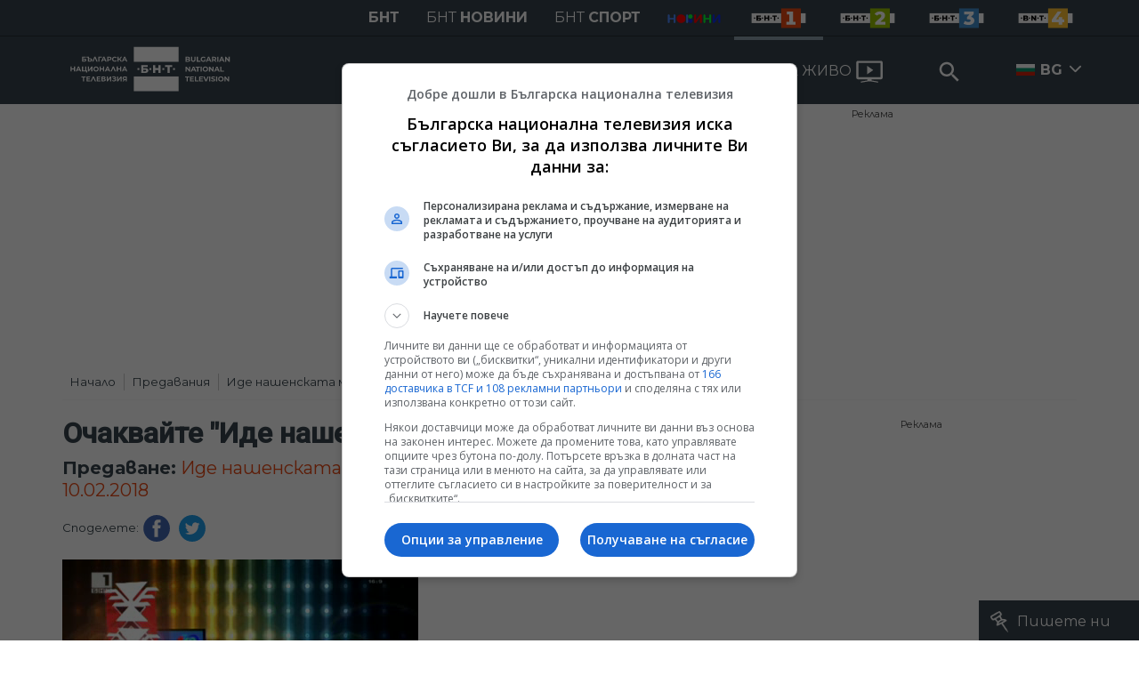

--- FILE ---
content_type: text/html; charset=UTF-8
request_url: https://bnt.bg/bg/a/ochakvayte-ide-nashenskata-muzika-na-3-mart
body_size: 17744
content:
<!DOCTYPE html>
<html lang="bg">
    <head>
    <meta charset="utf-8">
    <meta http-equiv="X-UA-Compatible" content="IE=edge">
    <meta name="viewport" content="width=device-width, initial-scale=1">

    <title>Очаквайте Иде нашенската музика на 3 март! - Българска национална телевизия</title>
    <meta content="Уважаеми зрители, От 9 февруари 2018 година БНТ ще излъчва на живо зимните олимпийски игри в Пьонгчанг. Поради това настъпват промени в програмната сх..." name="description">
    <meta content="Очаквайте Иде нашенската музика на 3 март! - Българска национална телевизия" property="og:title">
    <meta content="Уважаеми зрители, От 9 февруари 2018 година БНТ ще излъчва на живо зимните олимпийски игри в Пьонгчанг. Поради това настъпват промени в програмната сх..." property="og:description">
    <meta property="fb:app_id" content="136396243365731">
            <meta content="https://p.bnt.bg/i/d/ide_nm_shapka_400x225-3-57783-810x0.png" property="og:image">
        <meta property="og:image:width" content="840" />
        <meta property="og:image:height" content="454" />
    
            <link rel="canonical" href="https://bnt.bg/bg/a/ochakvayte-ide-nashenskata-muzika-na-3-mart" />
        <meta content="https://bnt.bg/bg/a/ochakvayte-ide-nashenskata-muzika-na-3-mart" property="og:url">
    
            <meta property="og:type" content="article" />
        <meta property="og:site_name" content="bnt.bg" />
    
    
    
    
    <link rel="apple-touch-icon" sizes="57x57" href="/box/img//fav/apple-icon-57x57.png">
    <link rel="apple-touch-icon" sizes="60x60" href="/box/img//fav/apple-icon-60x60.png">
    <link rel="apple-touch-icon" sizes="72x72" href="/box/img//fav/apple-icon-72x72.png">
    <link rel="apple-touch-icon" sizes="76x76" href="/box/img//fav/apple-icon-76x76.png">
    <link rel="apple-touch-icon" sizes="114x114" href="/box/img//fav/apple-icon-114x114.png">
    <link rel="apple-touch-icon" sizes="120x120" href="/box/img//fav/apple-icon-120x120.png">
    <link rel="apple-touch-icon" sizes="144x144" href="/box/img//fav/apple-icon-144x144.png">
    <link rel="apple-touch-icon" sizes="152x152" href="/box/img//fav/apple-icon-152x152.png">
    <link rel="apple-touch-icon" sizes="180x180" href="/box/img//fav/apple-icon-180x180.png">
    <link rel="icon" type="image/png" sizes="192x192"  href="/box/img//fav/android-icon-192x192.png">
    <link rel="icon" type="image/png" sizes="32x32" href="/box/img//fav/favicon-32x32.png">
    <link rel="icon" type="image/png" sizes="96x96" href="/box/img//fav/favicon-96x96.png">
    <link rel="icon" type="image/png" sizes="16x16" href="/box/img//fav/favicon-16x16.png">


        <meta name="msapplication-TileColor" content="#ffffff">
    <meta name="msapplication-TileImage" content="/ms-icon-144x144.png">
    <meta name="theme-color" content="#ffffff">

    <link href="https://fonts.googleapis.com/css?family=Montserrat:300,400,500,700&amp;display=swap&amp;subset=cyrillic,cyrillic-ext" rel="stylesheet">
    <link href="https://fonts.googleapis.com/css?family=Roboto&display=swap" rel="stylesheet">
    <link rel="stylesheet" type='text/css' href="/box/css/bootstrap.min.css?p=1">
    <link rel="stylesheet" type='text/css' href="/box/css/main.css?b=723">
    <link rel="stylesheet" type='text/css' href="/box/css/responsive.css?b=723">
    <link rel="stylesheet" type='text/css' href="/box/css/swiper.css?b=723">
    <link rel="stylesheet" type='text/css' href="/box/css/select2.css?b=723">
 

    <link rel="stylesheet" type='text/css' href="/box/mods/notify/notify.css?p=">

   <script src="/box/js/jquery-3.4.1.min.js?b=723"></script>
   <script src="/box/js/select2.min.js?b=723"></script>

   <script src="https://www.google.com/recaptcha/api.js" async defer></script>

            <script async src="https://securepubads.g.doubleclick.net/tag/js/gpt.js"></script>
     <script>
     
            window.googletag = window.googletag || {cmd: []};
            googletag.cmd.push(function() {

            googletag.defineSlot('/21827094253/BNT.bg/Inside_Pages_Rectangle_BTF', [[1,1],[300, 600], [300, 250], [336,280] ,[250, 250],[160,600]], 'div-gpt-ad-1576587191690-0').addService(googletag.pubads());
            googletag.defineSlot('/21827094253/BNT.bg/All_Pages_RichMedia', [[1,1]], 'div-gpt-ad-1576586979062-0').addService(googletag.pubads());
            googletag.defineSlot('/21827094253/BNT.bg/bnt_nativeAd', [1, 1], 'div-gpt-ad-1595757748377-0').addService(googletag.pubads());

            var lb = googletag.sizeMapping().
            addSize([1024, 0], [[1,1],[970, 250], [970, 66], [980, 120], [728, 90]]). //desktop
            addSize([320, 0], [[1,1],[360, 100],[320, 100]]).
            addSize([0, 0], [1, 1]). //other
            build();

            var rect = googletag.sizeMapping().
            addSize([1024, 0], [[1,1], [300,600],[300,250], [336,280], [250,250], [160,600]]). //desktop
            addSize([320, 0], [[1,1], [300,250], [336,280], [250,250]]).
            addSize([0, 0], [1, 1]). //other
            build();

            var gptAdSlots = [];

            gptAdSlots[0] = googletag.defineSlot('/21827094253/BNT.bg/Leaderbord_Inside_pages_ATF', [[1, 1], [970, 250], [750, 100], [980, 120], [960, 90], [728, 90], [980, 90], [320, 50],  [930, 180], [970, 90], [300, 50], [750, 200], [970, 66], [320, 100], [750, 300], [950, 90]], 'div-gpt-ad-1602622180074-0').
            defineSizeMapping(lb).
            setCollapseEmptyDiv(true).
            addService(googletag.pubads());
            googletag.enableServices();

            gptAdSlots[1] = googletag.defineSlot('/21827094253/BNT.bg/Inside_Pages_Rectangle_ATF', [[1,1],[300, 600], [300, 250], [336,280] ,[250, 250],[160,600]], 'div-gpt-ad-1602622673325-0').
            defineSizeMapping(rect).
            setCollapseEmptyDiv(true).
            addService(googletag.pubads());
            googletag.enableServices();

            googletag.pubads().enableSingleRequest();
            googletag.pubads().setCentering(true);
            googletag.pubads().collapseEmptyDivs();
            googletag.pubads().setTargeting('page', 'insidepage');
            googletag.enableServices();

  });
     
     </script>   

   
    <script data-ad-client="ca-pub-2934923651788574" async src="https://pagead2.googlesyndication.com/pagead/js/adsbygoogle.js"></script>
   

    
    <!-- Google tag (gtag.js) -->
    
    <script async src="https://www.googletagmanager.com/gtag/js?id=G-XG1L8ND8YV"></script>
    <script>
      window.dataLayer = window.dataLayer || [];
      function gtag(){dataLayer.push(arguments);}
      gtag('js', new Date());

      gtag('config', 'G-XG1L8ND8YV');
    </script>
    


   
   <!-- Google Tag Manager -->
    <script>(function(w,d,s,l,i){w[l]=w[l]||[];w[l].push({'gtm.start':
    new Date().getTime(),event:'gtm.js'});var f=d.getElementsByTagName(s)[0],
    j=d.createElement(s),dl=l!='dataLayer'?'&l='+l:'';j.async=true;j.src=
    'https://www.googletagmanager.com/gtm.js?id='+i+dl;f.parentNode.insertBefore(j,f);
    })(window,document,'script','dataLayer','GTM-TQP4W43');</script>
    <!-- End Google Tag Manager -->
    
</head>
    <body>

        <noscript><iframe src="https://www.googletagmanager.com/ns.html?id=GTM-TQP4W43"
height="0" width="0" style="display:none;visibility:hidden"></iframe></noscript>
<!-- End Google Tag Manager (noscript) -->
        

        <header>
    
    
    <div class="bnth-top-head">
       <div class="container">
             <div class="row">
                <div class="left w100 bnth-top-menu">
                     <div class="right bnth-mobile-left">
                        <ul class="nav bnth-nav">
                                                        <li class="bnth-top-item"><a href="https://bnt.bg" class="bnth-top-link bold ">БНТ</a></li>
                            <li class="bnth-top-item"><a href="https://bntnews.bg" class="bnth-top-link">БНТ <span class="bold">новини</span></a></li>
                            <li class="bnth-top-item"><a href="https://bntnews.bg/sport" class="bnth-top-link">БНТ <span class="bold">спорт</span></a></li>
                            <li class="bnth-top-item">
                                <a href="https://bntnews.bg/kids" class="bnth-top-link">
                                    <img src="/box/img/kids.png" style="max-width:60px;" />
                                </a> 
                            </li>

                            

                          


                                <li class="bnth-top-item mob-show">
                                    <a href="/live" class="live-tv">
                                        <span>НА ЖИВО</span>
                                        <img src="/box/img/tv.svg">
                                    </a>
                                </li>


                                                        <li class="bnth-top-item"><a href="https://bnt.bg/bnt1/shows" class="bnth-top-link bnth-img-link d-hide active"><img src="/box/img/BNT1.svg"></a></li>
                            <li class="bnth-top-item"><a href="https://bnt.bg/bnt2/shows" class="bnth-top-link bnth-img-link d-hide "><img src="/box/img/BNT2.svg"></a></li>
                            <li class="bnth-top-item"><a href="https://bnt.bg/bnt3/shows" class="bnth-top-link bnth-img-link d-hide "><img src="/box/img/BNT3.svg"></a></li>
                            <li class="bnth-top-item"><a href="https://bnt.bg/bnt4/shows" class="bnth-top-link bnth-img-link d-hide "><img src="/box/img/BNT4.svg"></a></li>
                        </ul>
                     </div>
                 </div>
            </div>
        </div>
    </div>

    
<div class="bottom-head">
    <ul class="navigation">
        <div class="container">
            <div class="row">
                <div class="w100 left">

                    <a href="https://bnt.bg/" title="БНТ" class="logo">
                        <img src="/box/img/wlogo.svg" />
                    </a>

                    <div class="nav-wrap mega-menu-off right">
                        <ul>
                                                                                 <li class="nav-item">
                                    <a href="javascript:void(0);" title="БНТ 1" class="nav-link menu">БНТ 1</a>

                                    <div class="mega-menu w100 left">
                                        <div class="container">
                                            <div class="mega-top-links mobile-big">
                                                <h2 class="mega-menu-head">
                                                    БНТ 1
                                                </h2>
                                                <ul>
                                                                                                        <li>
                                                        <a title="Предавания" href="https://bnt.bg/bnt1/shows" class="mega-link">
                                                            Предавания
                                                        </a>
                                                    </li>
                                                                                                        <li>
                                                        <a title="Филми и сериали" href="https://bnt.bg/bnt1/movies" class="mega-link">
                                                            Филми и сериали
                                                        </a>
                                                    </li>
                                                                                                        <li>
                                                        <a title="Програма" href="https://bnt.bg/program" class="mega-link">
                                                            Програма
                                                        </a>
                                                    </li>
                                                                                                    </ul>
                                            </div>
                                                                                            <div class="mega-top-links mobile-hide">
                                                    <a href="https://bnt.bg/news/poreden-epizod-ot-seriala-sofiya-i-neizvozeniyat-bokluk-15012026-345443news.html" title="Пореден епизод от сериала &quot;София и неизвозеният боклук&quot; - 15.01.2026" class="box-news">
                                                        <div class="img-wrap1 disabledGal">
                                                            <img src="https://bnt.bg/f/news/m/345/c7e947213edfc7a3bd48dd5f0b4b9ddb.png" alt="Пореден епизод от сериала &quot;София и неизвозеният боклук&quot; - 15.01.2026">
                                                        </div>
                                                        <div class="txt-wrap">
                                                            Пореден епизод от сериала &quot;София и неизвозеният боклук&quot; - 15.01.2026
                                                        </div>
                                                    </a>
                                                </div>
                                                                                            <div class="mega-top-links mobile-hide">
                                                    <a href="https://bnt.bg/news/razhodka-po-cherveniya-kilim-na-premierata-na-mamnik-150122026-345384news.html" title="Разходка по червения килим на премиерата на &ldquo;Мамник&rdquo; - 15.012.2026" class="box-news">
                                                        <div class="img-wrap1 disabledGal">
                                                            <img src="https://bnt.bg/f/news/m/345/b79a640fbf549471aa9133436776a431.jpeg" alt="Разходка по червения килим на премиерата на &ldquo;Мамник&rdquo; - 15.012.2026">
                                                        </div>
                                                        <div class="txt-wrap">
                                                            Разходка по червения килим на премиерата на &ldquo;Мамник&rdquo; - 15.012.2026
                                                        </div>
                                                    </a>
                                                </div>
                                                                                            <div class="mega-top-links mobile-hide">
                                                    <a href="https://bnt.bg/news/bnt-predstavya-glasat-na-gospozhata-film-za-anastasiya-mozer-345295news.html" title="БНТ представя: &quot;Гласът на госпожата&quot; - филм за Анастасия Мозер" class="box-news">
                                                        <div class="img-wrap1 disabledGal">
                                                            <img src="https://bnt.bg/f/news/m/345/518bcf684b0e3d34e97181fc189c8354.png" alt="БНТ представя: &quot;Гласът на госпожата&quot; - филм за Анастасия Мозер">
                                                        </div>
                                                        <div class="txt-wrap">
                                                            БНТ представя: &quot;Гласът на госпожата&quot; - филм за Анастасия Мозер
                                                        </div>
                                                    </a>
                                                </div>
                                                                                    </div>
                                    </div>
                                </li>
                                                            <li class="nav-item">
                                    <a href="javascript:void(0);" title="БНТ 2" class="nav-link menu">БНТ 2</a>

                                    <div class="mega-menu w100 left">
                                        <div class="container">
                                            <div class="mega-top-links mobile-big">
                                                <h2 class="mega-menu-head">
                                                    БНТ 2
                                                </h2>
                                                <ul>
                                                                                                        <li>
                                                        <a title="Предавания" href="https://bnt.bg/bnt2/shows" class="mega-link">
                                                            Предавания
                                                        </a>
                                                    </li>
                                                                                                        <li>
                                                        <a title="Филми и сериали" href="https://bnt.bg/bnt2/movies" class="mega-link">
                                                            Филми и сериали
                                                        </a>
                                                    </li>
                                                                                                        <li>
                                                        <a title="Програма" href="https://bnt.bg/program/bnt2" class="mega-link">
                                                            Програма
                                                        </a>
                                                    </li>
                                                                                                    </ul>
                                            </div>
                                                                                            <div class="mega-top-links mobile-hide">
                                                    <a href="https://bnt.bg/news/istoriyata-na-evtinata-zimna-sedmica-vav-varna-prez-30-te-godini-na-hh-vek-i-polzite-za-turizma-345358news.html" title="Историята на евтината зимна седмица във Варна през 30-те години на ХХ век и ползите за туризма" class="box-news">
                                                        <div class="img-wrap1 disabledGal">
                                                            <img src="https://bnt.bg/f/news/m/345/5882f41345f7cff985d86f5873bf8766.png" alt="Историята на евтината зимна седмица във Варна през 30-те години на ХХ век и ползите за туризма">
                                                        </div>
                                                        <div class="txt-wrap">
                                                            Историята на евтината зимна седмица във Варна през 30-те години на ХХ век и ползите за туризма
                                                        </div>
                                                    </a>
                                                </div>
                                                                                            <div class="mega-top-links mobile-hide">
                                                    <a href="https://bnt.bg/news/nov-stem-centar-i-sportna-ploshtadka-v-su-dimitar-blagoev-v-svishtov-345343news.html" title="Нов STEM център и спортна площадка в СУ &quot;Димитър Благоев&quot; в Свищов" class="box-news">
                                                        <div class="img-wrap1 disabledGal">
                                                            <img src="https://bnt.bg/f/news/m/345/e60fcebb7e23b5274eaa24dcbb27fc6f.png" alt="Нов STEM център и спортна площадка в СУ &quot;Димитър Благоев&quot; в Свищов">
                                                        </div>
                                                        <div class="txt-wrap">
                                                            Нов STEM център и спортна площадка в СУ &quot;Димитър Благоев&quot; в Свищов
                                                        </div>
                                                    </a>
                                                </div>
                                                                                            <div class="mega-top-links mobile-hide">
                                                    <a href="https://bnt.bg/news/literaturnoto-nasledstvo-na-shtastliveca-345342news.html" title="Литературното наследство на Щастливеца" class="box-news">
                                                        <div class="img-wrap1 disabledGal">
                                                            <img src="https://bnt.bg/f/news/m/345/ed9418ac78ace2b595c6082787852261.png" alt="Литературното наследство на Щастливеца">
                                                        </div>
                                                        <div class="txt-wrap">
                                                            Литературното наследство на Щастливеца
                                                        </div>
                                                    </a>
                                                </div>
                                                                                    </div>
                                    </div>
                                </li>
                                                            <li class="nav-item">
                                    <a href="javascript:void(0);" title="БНТ 3" class="nav-link menu">БНТ 3</a>

                                    <div class="mega-menu w100 left">
                                        <div class="container">
                                            <div class="mega-top-links mobile-big">
                                                <h2 class="mega-menu-head">
                                                    БНТ 3
                                                </h2>
                                                <ul>
                                                                                                        <li>
                                                        <a title="Предавания" href="https://bnt.bg/bnt3/shows" class="mega-link">
                                                            Предавания
                                                        </a>
                                                    </li>
                                                                                                        <li>
                                                        <a title="Филми и сериали" href="https://bnt.bg/bnt3/movies" class="mega-link">
                                                            Филми и сериали
                                                        </a>
                                                    </li>
                                                                                                        <li>
                                                        <a title="Програма" href="https://bnt.bg/program/bnt3" class="mega-link">
                                                            Програма
                                                        </a>
                                                    </li>
                                                                                                    </ul>
                                            </div>
                                                                                            <div class="mega-top-links mobile-hide">
                                                    <a href="https://bnt.bg/news/otborat-po-aerobika-na-sk-aerobika-amd-plovdiv-v-az-sam-344895news.html" title="Отборът по аеробика на СК &quot;Аеробика-АМД&quot; - Пловдив в &quot;Аз съм...&quot;" class="box-news">
                                                        <div class="img-wrap1 disabledGal">
                                                            <img src="https://bnt.bg/f/news/m/344/20502d5654c46b58b88cade74baa9406.png" alt="Отборът по аеробика на СК &quot;Аеробика-АМД&quot; - Пловдив в &quot;Аз съм...&quot;">
                                                        </div>
                                                        <div class="txt-wrap">
                                                            Отборът по аеробика на СК &quot;Аеробика-АМД&quot; - Пловдив в &quot;Аз съм...&quot;
                                                        </div>
                                                    </a>
                                                </div>
                                                                                            <div class="mega-top-links mobile-hide">
                                                    <a href="https://bnt.bg/news/preslav-nikolov-v-az-sam-344880news.html" title="Преслав Николов в &quot;Аз съм...&quot;" class="box-news">
                                                        <div class="img-wrap1 disabledGal">
                                                            <img src="https://bnt.bg/f/news/m/344/0d01f52678de384aa40df781e52eee24.png" alt="Преслав Николов в &quot;Аз съм...&quot;">
                                                        </div>
                                                        <div class="txt-wrap">
                                                            Преслав Николов в &quot;Аз съм...&quot;
                                                        </div>
                                                    </a>
                                                </div>
                                                                                            <div class="mega-top-links mobile-hide">
                                                    <a href="https://bnt.bg/news/borislava-hristova-v-az-sam-344656news.html" title="Борислава Христова в &quot;Аз съм...&quot;" class="box-news">
                                                        <div class="img-wrap1 disabledGal">
                                                            <img src="https://bnt.bg/f/news/m/344/665485138186e9c6b8a0cf6e17618878.png" alt="Борислава Христова в &quot;Аз съм...&quot;">
                                                        </div>
                                                        <div class="txt-wrap">
                                                            Борислава Христова в &quot;Аз съм...&quot;
                                                        </div>
                                                    </a>
                                                </div>
                                                                                    </div>
                                    </div>
                                </li>
                                                            <li class="nav-item">
                                    <a href="javascript:void(0);" title="БНТ 4" class="nav-link menu">БНТ 4</a>

                                    <div class="mega-menu w100 left">
                                        <div class="container">
                                            <div class="mega-top-links mobile-big">
                                                <h2 class="mega-menu-head">
                                                    БНТ 4
                                                </h2>
                                                <ul>
                                                                                                        <li>
                                                        <a title="Предавания" href="https://bnt.bg/bnt4/shows" class="mega-link">
                                                            Предавания
                                                        </a>
                                                    </li>
                                                                                                        <li>
                                                        <a title="Филми и сериали" href="https://bnt.bg/bnt4/movies" class="mega-link">
                                                            Филми и сериали
                                                        </a>
                                                    </li>
                                                                                                        <li>
                                                        <a title="Програма" href="https://bnt.bg/program/bnt4" class="mega-link">
                                                            Програма
                                                        </a>
                                                    </li>
                                                                                                    </ul>
                                            </div>
                                                                                            <div class="mega-top-links mobile-hide">
                                                    <a href="https://bnt.bg/bg/a/sreshcha-s-demir-ot-buzovgrad-sled-6-godini" title="Среща с Демир от Бузовград след 6 години" class="box-news">
                                                        <div class="img-wrap1 disabledGal">
                                                            <img src="https://p.bnt.bg/b/n/bnt-taxi-409774-810x0.jpg" alt="Среща с Демир от Бузовград след 6 години">
                                                        </div>
                                                        <div class="txt-wrap">
                                                            Среща с Демир от Бузовград след 6 години
                                                        </div>
                                                    </a>
                                                </div>
                                                                                            <div class="mega-top-links mobile-hide">
                                                    <a href="https://bnt.bg/bg/a/proektt-chernomorska-kukhnya" title="Проектът Черноморска кухня" class="box-news">
                                                        <div class="img-wrap1 disabledGal">
                                                            <img src="https://p.bnt.bg/n/1/n1-turizmyt-100219-proektyt-chernomorska-kuhnia-x264-349580-810x0.jpg" alt="Проектът Черноморска кухня">
                                                        </div>
                                                        <div class="txt-wrap">
                                                            Проектът "Черноморска кухня"
                                                        </div>
                                                    </a>
                                                </div>
                                                                                            <div class="mega-top-links mobile-hide">
                                                    <a href="https://bnt.bg/bg/a/azbuka-na-chernomorskata-kukhnya-27012019" title="Азбука на черноморската кухня - 27.01.2019" class="box-news">
                                                        <div class="img-wrap1 disabledGal">
                                                            <img src="https://p.bnt.bg/n/1/n1-turizmyt-290119-azbuka-na-chernomorskata-kuhnia-x264-346146-810x0.jpg" alt="Азбука на черноморската кухня - 27.01.2019">
                                                        </div>
                                                        <div class="txt-wrap">
                                                            Азбука на черноморската кухня - 27.01.2019
                                                        </div>
                                                    </a>
                                                </div>
                                                                                    </div>
                                    </div>
                                </li>
                            
                            <li class="nav-item">
                                <a href="https://bnt.bg/live" class="live-tv">
                                    <span>НА ЖИВО</span>
                                    <img src="/box/img/tv.svg">
                                </a>
                            </li>
                            <li class="nav-item nav-item-search">
                                <a href="javascript:void(0);">
                                    <input type="text" class="form-control search-inp" placeholder="Search">
                                    <button type="submit" class="btn btn-search btn-head"><span></span></button>
                                </a>

                                <div class="search-with-btn w100">
                                    <div class="container">
                                        <form action="https://bnt.bg/search" method="get">
                                            <input type="text" name="q" class="q-search" placeholder="Ключова дума или име">
                                            <button type="submit" class="search-btn right"></button>
                                        </form>
                                    </div>
                                </div>
                            </li>

                            <li class="nav-item relative hover-desktop d-hide">
                                                                    <img src="/box/img/bg.png" style="width:21px;float:left;margin-top:31px;margin-right:-10px;">
                                    <a href="javascript:void(0);" class="nav-link bold">
                                        BG
                                    </a>
                                
                                <ul class="languages">
                                                                                                                        <li class="tr-news">
                                            <img src="/box/img/en.jpg" style="width:20px;float:left;margin-top:23px;margin-right:5px;">
                                           <a href="https://bntnews.bg/en" class="tr-link">ENG</a>
                                       </li>
                                                                                                                     <li class="tr-news">
                                           <img src="/box/img/tr.png" style="width:20px;float:left;margin-top:23px;margin-right:5px;">
                                           <a href="https://bnt.bg/tr" class="tr-link">TR</a>
                                       </li>
                                                                                                                     <li class="tr-news">
                                           <img src="/box/img/ua.png" style="width:20px;float:left;margin-top:23px;margin-right:5px;">
                                           <a href="https://bnt.bg/ua" class="tr-link">UA</a>
                                       </li>
                                                                       </ul>
                            </li>

                        <div class="languages-wrap see-mobile">
                            <ul>
                                <li class="nav-item relative on_mobile">

                                                                            <img src="/box/img/bg.png" style="width:21px;float:left;margin-top:22px;margin-right:-10px;">
                                        <a href="javascript:void(0);" class="nav-link bold">
                                            BG
                                        </a>
                                    

                                    <a href="javascript:void(0);" class="change-lang"></a>
                                    <ul class="languages">
                                                                                                                        <li class="tr-news">
                                            <img src="/box/img/en.jpg" style="width:20px;float:left;margin-top:23px;margin-right:5px;">
                                           <a href="https://bnt.bg/en" class="tr-link">ENG</a>
                                       </li>
                                                                                                                     <li class="tr-news">
                                           <img src="/box/img/tr.png" style="width:20px;float:left;margin-top:23px;margin-right:5px;">
                                           <a href="https://bnt.bg/tr" class="tr-link">TR</a>
                                       </li>
                                                                                                                     <li class="tr-news">
                                           <img src="/box/img/ua.png" style="width:20px;float:left;margin-top:23px;margin-right:5px;">
                                           <a href="https://bnt.bg/ua" class="tr-link">UA</a>
                                       </li>
                                       

                                    </ul>
                                </li>
                            </ul>
                        </div>


                        </ul>


                        <ul class="nav see-mobile">
                             <li class="top-item"><a href="https://bnt.bg/" class="top-link bold active">БНТ</a></li>
                            <li class="top-item"><a href="https://bntnews.bg" target="_blank" class="top-link">БНТ <span>новини</span></a></li>
                            <li class="top-item"><a href="https://bntnews.bg/sport" target="_blank" class="top-link">БНТ <span>спорт</span></a></li>

                            <li class="top-item"><a href="https://bnt.bg/bnt1/shows" target="_blank" class="top-link img-link"><img src="/box/img/BNT1.svg"></a></li>
                            <li class="top-item"><a href="https://bnt.bg/bnt2/shows" target="_blank" class="top-link img-link"><img src="/box/img/BNT2.svg"></a></li>
                            <li class="top-item"><a href="https://bnt.bg/bnt3/shows" target="_blank" class="top-link img-link"><img src="/box/img/BNT3.svg"></a></li>
                            <li class="top-item"><a href="https://bnt.bg/bnt4/shows" target="_blank" class="top-link img-link"><img src="/box/img/BNT4.svg"></a></li>
                        </ul>
                    </div>



                </div>
            </div>
        </div>
    </ul>
    <div class="container">
        <div class="row">
            <div class="w100 left">
                <a href="https://bnt.bg/" title="БНТ" class="logo d-none">
                    <img src="/box/img/wlogo.svg" />
                </a>
                                <div class="right btns-hld">
                    <!--<div class="menu-btn">
                        <div class="top bar"></div>
                        <div class="middle bar"></div>
                        <div class="bottom bar"></div>
                    </div>-->
                      <div class="nav-icon"><div></div></div>
                     <a href="javascript:void(0);" class="mobile-show">
                        <input type="text" class="form-control search-inp" placeholder="Search">
                        <input type="hidden" id="heymeckb" value="" />
                        <button type="submit" class="btn btn-search btn-head"><span></span></button>
                         <div class="search-with-btn w100">
                            <div class="container">
                                <form action="https://bnt.bg/search" method="get">
                                    <input type="text" name="q" class="q-search" placeholder="Ключова дума или име">
                                    <button type="submit" class="search-btn right"></button>
                                </form>
                            </div>
                        </div>
                    </a>
                </div>
            </div>
        </div>
    </div>
</div>

</header>

        



<main>


    <div class="container">
        <div class="row mobile-fix">
            <div class="view-emission">

                <div class="left w100 news-view-banner" style="min-height: inherit;margin:5px 0px;">

    <div class="horizontal_centering_css3">
        <a href="https://bnt.bg//reklama-91pages.html" target="__blank" class="advert advert-top-text">Реклама</a>

        <div class="advert-top">
               <!-- /21827094253/BNT.bg/Leaderbord_Inside_pages_ATF -->
                <div id='div-gpt-ad-1602622180074-0' style = "text-align: center;min-height: 264px;">
                  <script>
                    googletag.cmd.push(function() { googletag.display('div-gpt-ad-1602622180074-0'); });
                  </script>
                </div>
        </div>

    </div>

</div>

                    <div class="breadcrumbs left w100">
                <ul class="breadcrumb">
            <li><a href="https://bnt.bg/">Начало</a></li>
                                                <li ><a href="https://bnt.bg/bnt1/shows">Предавания</a></li>
                                    <li ><a href="https://bnt.bg/bg/a/ide-nashenskata-muzika">Иде нашенската музика с Даниел Спасов и Милен Иванов</a></li>
                                    <li class="active">Очаквайте "Иде нашенската...</li>
                                    </ul>
            </div>
<style>
    @media screen and (max-width: 768px){
        .breadcrumbs{
            float:left;
            overflow-x:scroll;
            width:100%;
        }
    }
</style>
 

                <div class="col-fixed-big padd-r">
                    <div class="big-img video-wrap -r">
                        <h1 class="news-title">
                                                            Очаквайте "Иде нашенската музика" на 3 март!
                                                    </h1>

                        
                            <div class="under-head">
                                <p>
                                                                            <b>Предаване:</b>
                                    
                                    <a href="https://bnt.bg/bg/a/ide-nashenskata-muzika" title="Иде нашенската музика с Даниел Спасов и Милен Иванов">
                                        Иде нашенската музика с Даниел Спасов и Милен Иванов, 10.02.2018
                                    </a>
                                                                    </p>
                            </div>

                        


                        
                        
                        <div class="w100 left soc-bnts">
                                                            <div class="share" style="float:left;">
        <span>
                        Споделете: 
                    </span>
        <a href="http://www.facebook.com/share.php?u=https://bnt.bg/bg/a/ochakvayte-ide-nashenskata-muzika-na-3-mart" target="_blank" class="blue-fb"></a>
        <a href="http://twitter.com/home?status=Чета: https://bnt.bg/bg/a/ochakvayte-ide-nashenskata-muzika-na-3-mart" target="_blank" class="blue-tw"></a>
    </div>
                         </div>

                                                    <div class="left w100 ">
                                                                    <img  src="https://p.bnt.bg/i/d/ide_nm_shapka_400x225-3-57783-810x0.png" alt="Очаквайте Иде нашенската музика на 3 март!" />
                                                            </div>
                        
                    </div>

                    <div class="txt-news">
                        <div id="#tabs">

                            <div class="news-tabs" style="display:flex;">
                                                                        <div data-tab="2" class="tab-btn style-tab-btn active">
                    В предаването
            </div>

    <div data-tab="1" class="tab-btn style-tab-btn ">
        
                            Всички броеве            
            </div>


                                                            </div>

                            <div class="news-descr">
                                                                    
<link href="/box/js/datepicker/jquery.datepick.css?2" rel="stylesheet" />
<script src="/box/js/datepicker/jquery.plugin.min.js"></script>
<script src="/box/js/datepicker/jquery.datepick.min.js"></script>
<script src="/box/js/datepicker/jquery.datepick-bg.js"></script>

<div class="tab tab-holder-2 ">

    
    

    <div class="small-txt-wrap">
                    Уважаеми зрители, От 9 февруари 2018 година БНТ ще излъчва на живо зимните олимпийски игри в Пьонгчанг. Поради това настъпват промени в програмната схема за съботните и неделните дни. „Иде нашенската музика“ няма да има излъчвания до края на месец февруари. Първото ни издание след Олимпиадата е на 3 март 2018 година.
        
            </div>

    
    
    <div class="clear"></div>
<div class="left w100" style="margin-bottom:10px;text-align:center;">
    <p><strong><b><a href="https://bntnews.bg/listen" target="_blank" rel="noopener">
                    Чуйте последните новини, където и да сте!
            </a>
    <br></b></strong><strong>
                    Последвайте ни във
                <a href="https://www.facebook.com/BNT.Bulgarian.National.Television" target="_blank" rel="noopener">Facebook</a>
                     и
                  <a href="https://www.instagram.com/bnt.bg_/" target="_blank" rel="noopener">Instagram</a>
    </strong><br><strong><a href="https://www.youtube.com/@BNT1" target="_blank" rel="noopener">
                    Следете и канала на БНТ в YouTube
            </a></strong><br>
    <strong><b>
                    Вече може да ни гледате и в
                <a href="https://www.tiktok.com/@bnt.bg" target="_blank" rel="noopener"> TikTok </a><br></b></strong><strong>
                    Намерете ни в
            <a href="https://news.google.com/publications/CAAqBwgKMJOgmwsw16qzAw/sections/[base64]?hl=bg&gl=BG&ceid=BG%3Abg" target="_blank" rel="noopener">Google News</a></strong></p>
</div>
<div class="clear"></div>


</div>

<div class="tab tab-holder-1 invisible">
    
    <div class="w100 left">
        <div class="row">
                            <div class="col-lg-4 col-sm-6 col-12 accent-news">

                    <div class="news-box">
                        <div class="news-img-hld">
                            <a href="https://bnt.bg/news/mladata-severnyashka-pevica-lina-macheva-17012026-345284news.html" title="Младата северняшка певица Лина Мачева, 17.01.2026" class="hov-img">
                                <img src="https://bnt.bg/f/news/b/345/88f924ae5b6540e5dca51b58d179a027.png" alt="Младата северняшка певица Лина Мачева, 17.01.2026" />
                            </a>
                        </div>
                        <div class="text-holder">
                            <a href="https://bnt.bg/news/mladata-severnyashka-pevica-lina-macheva-17012026-345284news.html" title="Младата северняшка певица Лина Мачева, 17.01.2026" class="news-title-hld">
                                <h2 class="news-title ">Младата северняшка певица Лина Мачева, 17.01.2026</h2>
                            </a>
                                                            <div class="news-stat left w100" >
        <div class="news-time" >
        15:00, 10.01.2026
            </div>
    
    
    
    
    
        
     </div>
                            

                                                    </div>
                    </div>
                </div>

                
                            <div class="col-lg-4 col-sm-6 col-12 accent-news">

                    <div class="news-box">
                        <div class="news-img-hld">
                            <a href="https://bnt.bg/news/virtuozniyat-klarinetist-neshko-neshev-i-orkestar-folkdinastiya-345120news.html" title="Виртуозният кларинетист Нешко Нешев и оркестър &quot;Фолкдинастия&quot;" class="hov-img">
                                <img src="https://bnt.bg/f/news/b/345/5927ee1c3d418109cfb0c2e7558d84a9.jpeg" alt="Виртуозният кларинетист Нешко Нешев и оркестър &quot;Фолкдинастия&quot;" />
                            </a>
                        </div>
                        <div class="text-holder">
                            <a href="https://bnt.bg/news/virtuozniyat-klarinetist-neshko-neshev-i-orkestar-folkdinastiya-345120news.html" title="Виртуозният кларинетист Нешко Нешев и оркестър &quot;Фолкдинастия&quot;" class="news-title-hld">
                                <h2 class="news-title ">Виртуозният кларинетист Нешко Нешев и оркестър &quot;Фолкдинастия&quot;</h2>
                            </a>
                                                            <div class="news-stat left w100" >
        <div class="news-time" >
        13:15, 10.01.2026
            </div>
    
    
    
    
    
        
     </div>
                            

                                                    </div>
                    </div>
                </div>

                
                            <div class="col-lg-4 col-sm-6 col-12 accent-news">

                    <div class="news-box">
                        <div class="news-img-hld">
                            <a href="https://bnt.bg/news/izbrano-ot-ide-nashenskata-muzika-345033news.html" title="Избрано от &quot;Иде нашенската музика&quot;" class="hov-img">
                                <img src="https://bnt.bg/f/news/b/345/71b813fb7baafad8a03ee7e326a31a88.png" alt="Избрано от &quot;Иде нашенската музика&quot;" />
                            </a>
                        </div>
                        <div class="text-holder">
                            <a href="https://bnt.bg/news/izbrano-ot-ide-nashenskata-muzika-345033news.html" title="Избрано от &quot;Иде нашенската музика&quot;" class="news-title-hld">
                                <h2 class="news-title ">Избрано от &quot;Иде нашенската музика&quot;</h2>
                            </a>
                                                            <div class="news-stat left w100" >
        <div class="news-time" >
        13:15, 03.01.2026
            </div>
    
    
    
    
    
        
     </div>
                            

                                                    </div>
                    </div>
                </div>

                
                            <div class="col-lg-4 col-sm-6 col-12 accent-news">

                    <div class="news-box">
                        <div class="news-img-hld">
                            <a href="https://bnt.bg/news/nai-dobroto-ot-izminalata-2025-godina-344894news.html" title="Най-доброто от изминалата 2025 година" class="hov-img">
                                <img src="https://bnt.bg/f/news/b/344/5cb6d051eeb00cabf429988b40944eaf.png" alt="Най-доброто от изминалата 2025 година" />
                            </a>
                        </div>
                        <div class="text-holder">
                            <a href="https://bnt.bg/news/nai-dobroto-ot-izminalata-2025-godina-344894news.html" title="Най-доброто от изминалата 2025 година" class="news-title-hld">
                                <h2 class="news-title ">Най-доброто от изминалата 2025 година</h2>
                            </a>
                                                            <div class="news-stat left w100" >
        <div class="news-time" >
        13:15, 27.12.2025
            </div>
    
    
    
    
    
        
     </div>
                            

                                                    </div>
                    </div>
                </div>

                
                            <div class="col-lg-4 col-sm-6 col-12 accent-news">

                    <div class="news-box">
                        <div class="news-img-hld">
                            <a href="https://bnt.bg/news/vokalna-akademiya-misteriyata-na-balgarskite-glasove-s-koledni-pesni-344648news.html" title="Вокална академия &quot;Мистерията на българските гласове&quot; с коледни песни" class="hov-img">
                                <img src="https://bnt.bg/f/news/b/344/7fe69ffbe31adcb0421ff5892579a6f4.jpeg" alt="Вокална академия &quot;Мистерията на българските гласове&quot; с коледни песни" />
                            </a>
                        </div>
                        <div class="text-holder">
                            <a href="https://bnt.bg/news/vokalna-akademiya-misteriyata-na-balgarskite-glasove-s-koledni-pesni-344648news.html" title="Вокална академия &quot;Мистерията на българските гласове&quot; с коледни песни" class="news-title-hld">
                                <h2 class="news-title ">Вокална академия &quot;Мистерията на българските гласове&quot; с коледни песни</h2>
                            </a>
                                                            <div class="news-stat left w100" >
        <div class="news-time" >
        13:15, 20.12.2025
            </div>
    
    
    
    
    
        
     </div>
                            

                                                    </div>
                    </div>
                </div>

                
                            <div class="col-lg-4 col-sm-6 col-12 accent-news">

                    <div class="news-box">
                        <div class="news-img-hld">
                            <a href="https://bnt.bg/news/virtuoznite-muzikanti-i-prekrasnite-pevici-ot-orkestar-plam-344445news.html" title="Виртуозните музиканти и прекрасните певици от оркестър &quot;Плам&quot;" class="hov-img">
                                <img src="https://bnt.bg/f/news/b/344/346bc2c497fbaebe4d528f548db6572c.jpeg" alt="Виртуозните музиканти и прекрасните певици от оркестър &quot;Плам&quot;" />
                            </a>
                        </div>
                        <div class="text-holder">
                            <a href="https://bnt.bg/news/virtuoznite-muzikanti-i-prekrasnite-pevici-ot-orkestar-plam-344445news.html" title="Виртуозните музиканти и прекрасните певици от оркестър &quot;Плам&quot;" class="news-title-hld">
                                <h2 class="news-title ">Виртуозните музиканти и прекрасните певици от оркестър &quot;Плам&quot;</h2>
                            </a>
                                                            <div class="news-stat left w100" >
        <div class="news-time" >
        13:15, 13.12.2025
            </div>
    
    
    
    
    
        
     </div>
                            

                                                    </div>
                    </div>
                </div>

                
                            <div class="col-lg-4 col-sm-6 col-12 accent-news">

                    <div class="news-box">
                        <div class="news-img-hld">
                            <a href="https://bnt.bg/news/ansambal-zornica-i-folklorna-grupa-trakiec-344219news.html" title="Ансамбъл &bdquo;Зорница&ldquo; и фолклорна група &bdquo;Тракиец&ldquo;" class="hov-img">
                                <img src="https://bnt.bg/f/news/b/344/a187e528234efa6c557868ec6acb113d.jpeg" alt="Ансамбъл &bdquo;Зорница&ldquo; и фолклорна група &bdquo;Тракиец&ldquo;" />
                            </a>
                        </div>
                        <div class="text-holder">
                            <a href="https://bnt.bg/news/ansambal-zornica-i-folklorna-grupa-trakiec-344219news.html" title="Ансамбъл &bdquo;Зорница&ldquo; и фолклорна група &bdquo;Тракиец&ldquo;" class="news-title-hld">
                                <h2 class="news-title ">Ансамбъл &bdquo;Зорница&ldquo; и фолклорна група &bdquo;Тракиец&ldquo;</h2>
                            </a>
                                                            <div class="news-stat left w100" >
        <div class="news-time" >
        13:15, 06.12.2025
            </div>
    
    
    
    
    
        
     </div>
                            

                                                    </div>
                    </div>
                </div>

                
                            <div class="col-lg-4 col-sm-6 col-12 accent-news">

                    <div class="news-box">
                        <div class="news-img-hld">
                            <a href="https://bnt.bg/news/nikoleta-nikolova-i-folklorna-studiya-severnyaci-344029news.html" title="Николета Николова и фолклорна студия &quot;Северняци&quot;" class="hov-img">
                                <img src="https://bnt.bg/f/news/b/344/00beeb2de075bcb7c9142489023fa01a.jpeg" alt="Николета Николова и фолклорна студия &quot;Северняци&quot;" />
                            </a>
                        </div>
                        <div class="text-holder">
                            <a href="https://bnt.bg/news/nikoleta-nikolova-i-folklorna-studiya-severnyaci-344029news.html" title="Николета Николова и фолклорна студия &quot;Северняци&quot;" class="news-title-hld">
                                <h2 class="news-title ">Николета Николова и фолклорна студия &quot;Северняци&quot;</h2>
                            </a>
                                                            <div class="news-stat left w100" >
        <div class="news-time" >
        13:15, 29.11.2025
            </div>
    
    
    
    
    
        
     </div>
                            

                                                    </div>
                    </div>
                </div>

                
                            <div class="col-lg-4 col-sm-6 col-12 accent-news">

                    <div class="news-box">
                        <div class="news-img-hld">
                            <a href="https://bnt.bg/news/80-godini-ansambal-goce-delchev-343807news.html" title="80 години ансамбъл &quot;Гоце Делчев&quot;" class="hov-img">
                                <img src="https://bnt.bg/f/news/b/343/7e33d7400fde146a13c6636152ea5d76.jpeg" alt="80 години ансамбъл &quot;Гоце Делчев&quot;" />
                            </a>
                        </div>
                        <div class="text-holder">
                            <a href="https://bnt.bg/news/80-godini-ansambal-goce-delchev-343807news.html" title="80 години ансамбъл &quot;Гоце Делчев&quot;" class="news-title-hld">
                                <h2 class="news-title ">80 години ансамбъл &quot;Гоце Делчев&quot;</h2>
                            </a>
                                                            <div class="news-stat left w100" >
        <div class="news-time" >
        13:15, 22.11.2025
            </div>
    
    
    
    
    
        
     </div>
                            

                                                    </div>
                    </div>
                </div>

                
                            <div class="col-lg-4 col-sm-6 col-12 accent-news">

                    <div class="news-box">
                        <div class="news-img-hld">
                            <a href="https://bnt.bg/news/zhiteiski-i-tvorcheski-yubilei-na-kalinka-zgurova-343601news.html" title="Житейски и творчески юбилей на Калинка Згурова" class="hov-img">
                                <img src="https://bnt.bg/f/news/b/343/30364eb7e224ccf53741c570d9bc9965.jpeg" alt="Житейски и творчески юбилей на Калинка Згурова" />
                            </a>
                        </div>
                        <div class="text-holder">
                            <a href="https://bnt.bg/news/zhiteiski-i-tvorcheski-yubilei-na-kalinka-zgurova-343601news.html" title="Житейски и творчески юбилей на Калинка Згурова" class="news-title-hld">
                                <h2 class="news-title ">Житейски и творчески юбилей на Калинка Згурова</h2>
                            </a>
                                                            <div class="news-stat left w100" >
        <div class="news-time" >
        13:15, 15.11.2025
            </div>
    
    
    
    
    
        
     </div>
                            

                                                    </div>
                    </div>
                </div>

                
                            <div class="col-lg-4 col-sm-6 col-12 accent-news">

                    <div class="news-box">
                        <div class="news-img-hld">
                            <a href="https://bnt.bg/news/neshko-neshev-i-priyateli-muzikanti-343404news.html" title="Нешко Нешев и приятели музиканти" class="hov-img">
                                <img src="https://bnt.bg/f/news/b/343/6335df6499de72e33cb6d47af65d44d3.jpeg" alt="Нешко Нешев и приятели музиканти" />
                            </a>
                        </div>
                        <div class="text-holder">
                            <a href="https://bnt.bg/news/neshko-neshev-i-priyateli-muzikanti-343404news.html" title="Нешко Нешев и приятели музиканти" class="news-title-hld">
                                <h2 class="news-title ">Нешко Нешев и приятели музиканти</h2>
                            </a>
                                                            <div class="news-stat left w100" >
        <div class="news-time" >
        13:15, 08.11.2025
            </div>
    
    
    
    
    
        
     </div>
                            

                                                    </div>
                    </div>
                </div>

                
                            <div class="col-lg-4 col-sm-6 col-12 accent-news">

                    <div class="news-box">
                        <div class="news-img-hld">
                            <a href="https://bnt.bg/news/starite-pesni-na-nov-glas-343199news.html" title="Старите песни на нов глас" class="hov-img">
                                <img src="https://bnt.bg/f/news/b/343/d882c9574a10a29640ce2fa4518df77e.png" alt="Старите песни на нов глас" />
                            </a>
                        </div>
                        <div class="text-holder">
                            <a href="https://bnt.bg/news/starite-pesni-na-nov-glas-343199news.html" title="Старите песни на нов глас" class="news-title-hld">
                                <h2 class="news-title ">Старите песни на нов глас</h2>
                            </a>
                                                            <div class="news-stat left w100" >
        <div class="news-time" >
        13:15, 01.11.2025
            </div>
    
    
    
    
    
        
     </div>
                            

                                                    </div>
                    </div>
                </div>

                
                            <div class="col-lg-4 col-sm-6 col-12 accent-news">

                    <div class="news-box">
                        <div class="news-img-hld">
                            <a href="https://bnt.bg/news/ansambal-dyado-dragoi-i-100-godini-ot-rozhdenieto-na-nikolai-kaufman-342967news.html" title="Ансамбъл &ldquo;Дядо Драгой&rdquo; и 100 години от рождението на Николай Кауфман" class="hov-img">
                                <img src="https://bnt.bg/f/news/b/342/c5ee94bdaab4ec9021dcfbab3367bc20.jpeg" alt="Ансамбъл &ldquo;Дядо Драгой&rdquo; и 100 години от рождението на Николай Кауфман" />
                            </a>
                        </div>
                        <div class="text-holder">
                            <a href="https://bnt.bg/news/ansambal-dyado-dragoi-i-100-godini-ot-rozhdenieto-na-nikolai-kaufman-342967news.html" title="Ансамбъл &ldquo;Дядо Драгой&rdquo; и 100 години от рождението на Николай Кауфман" class="news-title-hld">
                                <h2 class="news-title ">Ансамбъл &ldquo;Дядо Драгой&rdquo; и 100 години от рождението на Николай Кауфман</h2>
                            </a>
                                                            <div class="news-stat left w100" >
        <div class="news-time" >
        13:15, 25.10.2025
            </div>
    
    
    
    
    
        
     </div>
                            

                                                    </div>
                    </div>
                </div>

                
                            <div class="col-lg-4 col-sm-6 col-12 accent-news">

                    <div class="news-box">
                        <div class="news-img-hld">
                            <a href="https://bnt.bg/news/nadya-kazakova-i-zlatni-stranici-ot-fonda-na-bnt-342764news.html" title="Надя Казакова и златни страници от фонда на БНТ" class="hov-img">
                                <img src="https://bnt.bg/f/news/b/342/245fa76f2c444ec90214d423bedd7e33.jpeg" alt="Надя Казакова и златни страници от фонда на БНТ" />
                            </a>
                        </div>
                        <div class="text-holder">
                            <a href="https://bnt.bg/news/nadya-kazakova-i-zlatni-stranici-ot-fonda-na-bnt-342764news.html" title="Надя Казакова и златни страници от фонда на БНТ" class="news-title-hld">
                                <h2 class="news-title ">Надя Казакова и златни страници от фонда на БНТ</h2>
                            </a>
                                                            <div class="news-stat left w100" >
        <div class="news-time" >
        13:15, 18.10.2025
            </div>
    
    
    
    
    
        
     </div>
                            

                                                    </div>
                    </div>
                </div>

                
                            <div class="col-lg-4 col-sm-6 col-12 accent-news">

                    <div class="news-box">
                        <div class="news-img-hld">
                            <a href="https://bnt.bg/news/pevicata-snezhana-borisova-i-tamburistat-lyubomir-vladimirov-342538news.html" title="Певицата Снежана Борисова и тамбуристът Любомир Владимиров" class="hov-img">
                                <img src="https://bnt.bg/f/news/b/342/157de0c763a86a7a0a69f60eba715334.jpeg" alt="Певицата Снежана Борисова и тамбуристът Любомир Владимиров" />
                            </a>
                        </div>
                        <div class="text-holder">
                            <a href="https://bnt.bg/news/pevicata-snezhana-borisova-i-tamburistat-lyubomir-vladimirov-342538news.html" title="Певицата Снежана Борисова и тамбуристът Любомир Владимиров" class="news-title-hld">
                                <h2 class="news-title ">Певицата Снежана Борисова и тамбуристът Любомир Владимиров</h2>
                            </a>
                                                            <div class="news-stat left w100" >
        <div class="news-time" >
        13:15, 11.10.2025
            </div>
    
    
    
    
    
        
     </div>
                            

                                                    </div>
                    </div>
                </div>

                
                            <div class="col-lg-4 col-sm-6 col-12 accent-news">

                    <div class="news-box">
                        <div class="news-img-hld">
                            <a href="https://bnt.bg/news/zlatni-stranici-verka-siderova-cvyatko-blagoev-staika-gyokova-stoyana-lalova-342344news.html" title="Златни страници: Верка Сидерова, Цвятко Благоев, Стайка Гьокова, Стояна Лалова" class="hov-img">
                                <img src="https://bnt.bg/f/news/b/342/cf0cd33d4ea2f7ffc3991a8fb52cc06a.png" alt="Златни страници: Верка Сидерова, Цвятко Благоев, Стайка Гьокова, Стояна Лалова" />
                            </a>
                        </div>
                        <div class="text-holder">
                            <a href="https://bnt.bg/news/zlatni-stranici-verka-siderova-cvyatko-blagoev-staika-gyokova-stoyana-lalova-342344news.html" title="Златни страници: Верка Сидерова, Цвятко Благоев, Стайка Гьокова, Стояна Лалова" class="news-title-hld">
                                <h2 class="news-title ">Златни страници: Верка Сидерова, Цвятко Благоев, Стайка Гьокова, Стояна Лалова</h2>
                            </a>
                                                            <div class="news-stat left w100" >
        <div class="news-time" >
        13:15, 04.10.2025
            </div>
    
    
    
    
    
        
     </div>
                            

                                                    </div>
                    </div>
                </div>

                
                            <div class="col-lg-4 col-sm-6 col-12 accent-news">

                    <div class="news-box">
                        <div class="news-img-hld">
                            <a href="https://bnt.bg/news/mladite-pevci-bozhidar-zlatkov-i-viktoriya-mirina-342180news.html" title="Младите певци Божидар Златков и Виктория Мирина" class="hov-img">
                                <img src="https://bnt.bg/f/news/b/342/e0e9bb53119b3fe698351c2da7e971af.jpeg" alt="Младите певци Божидар Златков и Виктория Мирина" />
                            </a>
                        </div>
                        <div class="text-holder">
                            <a href="https://bnt.bg/news/mladite-pevci-bozhidar-zlatkov-i-viktoriya-mirina-342180news.html" title="Младите певци Божидар Златков и Виктория Мирина" class="news-title-hld">
                                <h2 class="news-title ">Младите певци Божидар Златков и Виктория Мирина</h2>
                            </a>
                                                            <div class="news-stat left w100" >
        <div class="news-time" >
        13:15, 27.09.2025
            </div>
    
    
    
    
    
        
     </div>
                            

                                                    </div>
                    </div>
                </div>

                
                            <div class="col-lg-4 col-sm-6 col-12 accent-news">

                    <div class="news-box">
                        <div class="news-img-hld">
                            <a href="https://bnt.bg/news/pesnite-na-petar-kirilov-i-ansambal-shopski-naniz-341819news.html" title="Песните на Петър Кирилов и ансамбъл &ldquo;Шопски наниз&rdquo;" class="hov-img">
                                <img src="https://bnt.bg/f/news/b/341/a39972fef570879ec2cac556b07005e2.jpeg" alt="Песните на Петър Кирилов и ансамбъл &ldquo;Шопски наниз&rdquo;" />
                            </a>
                        </div>
                        <div class="text-holder">
                            <a href="https://bnt.bg/news/pesnite-na-petar-kirilov-i-ansambal-shopski-naniz-341819news.html" title="Песните на Петър Кирилов и ансамбъл &ldquo;Шопски наниз&rdquo;" class="news-title-hld">
                                <h2 class="news-title ">Песните на Петър Кирилов и ансамбъл &ldquo;Шопски наниз&rdquo;</h2>
                            </a>
                                                            <div class="news-stat left w100" >
        <div class="news-time" >
        13:15, 20.09.2025
            </div>
    
    
    
    
    
        
     </div>
                            

                                                    </div>
                    </div>
                </div>

                
                            <div class="col-lg-4 col-sm-6 col-12 accent-news">

                    <div class="news-box">
                        <div class="news-img-hld">
                            <a href="https://bnt.bg/news/severnyashki-ansambal-ivan-valev-pleven-341783news.html" title="Северняшки ансамбъл &quot;Иван Вълев&quot; - Плевен" class="hov-img">
                                <img src="https://bnt.bg/f/news/b/341/95d587f1640058602456c066d7917e66.jpeg" alt="Северняшки ансамбъл &quot;Иван Вълев&quot; - Плевен" />
                            </a>
                        </div>
                        <div class="text-holder">
                            <a href="https://bnt.bg/news/severnyashki-ansambal-ivan-valev-pleven-341783news.html" title="Северняшки ансамбъл &quot;Иван Вълев&quot; - Плевен" class="news-title-hld">
                                <h2 class="news-title ">Северняшки ансамбъл &quot;Иван Вълев&quot; - Плевен</h2>
                            </a>
                                                            <div class="news-stat left w100" >
        <div class="news-time" >
        13:15, 13.09.2025
            </div>
    
    
    
    
    
        
     </div>
                            

                                                    </div>
                    </div>
                </div>

                
                            <div class="col-lg-4 col-sm-6 col-12 accent-news">

                    <div class="news-box">
                        <div class="news-img-hld">
                            <a href="https://bnt.bg/news/folkloren-praznik-s-mladi-talanti-340587news.html" title="Фолклорен празник с млади таланти" class="hov-img">
                                <img src="https://bnt.bg/f/news/b/340/21bbf68cd64af156b1729432f85363f4.jpeg" alt="Фолклорен празник с млади таланти" />
                            </a>
                        </div>
                        <div class="text-holder">
                            <a href="https://bnt.bg/news/folkloren-praznik-s-mladi-talanti-340587news.html" title="Фолклорен празник с млади таланти" class="news-title-hld">
                                <h2 class="news-title ">Фолклорен празник с млади таланти</h2>
                            </a>
                                                            <div class="news-stat left w100" >
        <div class="news-time" >
        13:48, 28.06.2025
            </div>
    
    
    
    
    
        
     </div>
                            

                                                    </div>
                    </div>
                </div>

                
                            <div class="col-lg-4 col-sm-6 col-12 accent-news">

                    <div class="news-box">
                        <div class="news-img-hld">
                            <a href="https://bnt.bg/news/orkestar-vidin-s-rakovoditel-veni-petkov-340242news.html" title="Оркестър &quot;Видин&quot; с ръководител Вени Петков" class="hov-img">
                                <img src="https://bnt.bg/f/news/b/340/a695510cf5a8388bc427cc51c78aa90c.jpeg" alt="Оркестър &quot;Видин&quot; с ръководител Вени Петков" />
                            </a>
                        </div>
                        <div class="text-holder">
                            <a href="https://bnt.bg/news/orkestar-vidin-s-rakovoditel-veni-petkov-340242news.html" title="Оркестър &quot;Видин&quot; с ръководител Вени Петков" class="news-title-hld">
                                <h2 class="news-title ">Оркестър &quot;Видин&quot; с ръководител Вени Петков</h2>
                            </a>
                                                            <div class="news-stat left w100" >
        <div class="news-time" >
        13:15, 21.06.2025
            </div>
    
    
    
    
    
        
     </div>
                            

                                                    </div>
                    </div>
                </div>

                
                            <div class="col-lg-4 col-sm-6 col-12 accent-news">

                    <div class="news-box">
                        <div class="news-img-hld">
                            <a href="https://bnt.bg/news/laureatite-ot-konkursa-pilence-pee-340050news.html" title="Лауреатите от конкурса &quot;Пиленце пее&quot;" class="hov-img">
                                <img src="https://bnt.bg/f/news/b/340/b4c91f0c2377be4f034ae255974049f0.jpeg" alt="Лауреатите от конкурса &quot;Пиленце пее&quot;" />
                            </a>
                        </div>
                        <div class="text-holder">
                            <a href="https://bnt.bg/news/laureatite-ot-konkursa-pilence-pee-340050news.html" title="Лауреатите от конкурса &quot;Пиленце пее&quot;" class="news-title-hld">
                                <h2 class="news-title ">Лауреатите от конкурса &quot;Пиленце пее&quot;</h2>
                            </a>
                                                            <div class="news-stat left w100" >
        <div class="news-time" >
        13:15, 14.06.2025
            </div>
    
    
    
    
    
        
     </div>
                            

                                                    </div>
                    </div>
                </div>

                
                            <div class="col-lg-4 col-sm-6 col-12 accent-news">

                    <div class="news-box">
                        <div class="news-img-hld">
                            <a href="https://bnt.bg/news/pesnite-na-kalinka-valcheva-339845news.html" title="Песните на Калинка Вълчева" class="hov-img">
                                <img src="https://bnt.bg/f/news/b/339/ce9e86031162c781bbeb8d9d9710dd2e.jpeg" alt="Песните на Калинка Вълчева" />
                            </a>
                        </div>
                        <div class="text-holder">
                            <a href="https://bnt.bg/news/pesnite-na-kalinka-valcheva-339845news.html" title="Песните на Калинка Вълчева" class="news-title-hld">
                                <h2 class="news-title ">Песните на Калинка Вълчева</h2>
                            </a>
                                                            <div class="news-stat left w100" >
        <div class="news-time" >
        13:15, 07.06.2025
            </div>
    
    
    
    
    
        
     </div>
                            

                                                    </div>
                    </div>
                </div>

                
                            <div class="col-lg-4 col-sm-6 col-12 accent-news">

                    <div class="news-box">
                        <div class="news-img-hld">
                            <a href="https://bnt.bg/news/pesnite-na-nikolai-urumov-i-silviya-dimitrova-339661news.html" title="Песните на Николай Урумов и Силвия Димитрова" class="hov-img">
                                <img src="https://bnt.bg/f/news/b/339/434a94f73f48e3aaee73408f0d2416a4.jpeg" alt="Песните на Николай Урумов и Силвия Димитрова" />
                            </a>
                        </div>
                        <div class="text-holder">
                            <a href="https://bnt.bg/news/pesnite-na-nikolai-urumov-i-silviya-dimitrova-339661news.html" title="Песните на Николай Урумов и Силвия Димитрова" class="news-title-hld">
                                <h2 class="news-title ">Песните на Николай Урумов и Силвия Димитрова</h2>
                            </a>
                                                            <div class="news-stat left w100" >
        <div class="news-time" >
        13:15, 31.05.2025
            </div>
    
    
    
    
    
        
     </div>
                            

                                                    </div>
                    </div>
                </div>

                
                            <div class="col-lg-4 col-sm-6 col-12 accent-news">

                    <div class="news-box">
                        <div class="news-img-hld">
                            <a href="https://bnt.bg/news/orkestar-za-narodna-muzika-na-bnr-339506news.html" title="Оркестър за народна музика на БНР" class="hov-img">
                                <img src="https://bnt.bg/f/news/b/339/393156ed7f6e028cb52dfba8495b389b.jpeg" alt="Оркестър за народна музика на БНР" />
                            </a>
                        </div>
                        <div class="text-holder">
                            <a href="https://bnt.bg/news/orkestar-za-narodna-muzika-na-bnr-339506news.html" title="Оркестър за народна музика на БНР" class="news-title-hld">
                                <h2 class="news-title ">Оркестър за народна музика на БНР</h2>
                            </a>
                                                            <div class="news-stat left w100" >
        <div class="news-time" >
        13:15, 24.05.2025
            </div>
    
    
    
    
    
        
     </div>
                            

                                                    </div>
                    </div>
                </div>

                
                            <div class="col-lg-4 col-sm-6 col-12 accent-news">

                    <div class="news-box">
                        <div class="news-img-hld">
                            <a href="https://bnt.bg/news/ansambal-chinari-i-akademichen-naroden-hor-pri-amtii-plovdiv-339242news.html" title="Ансамбъл &quot;Чинари&quot; и Академичен народен хор при АМТИИ - Пловдив" class="hov-img">
                                <img src="https://bnt.bg/f/news/b/339/c0ff1704a78302770b0340269ccedbc3.jpeg" alt="Ансамбъл &quot;Чинари&quot; и Академичен народен хор при АМТИИ - Пловдив" />
                            </a>
                        </div>
                        <div class="text-holder">
                            <a href="https://bnt.bg/news/ansambal-chinari-i-akademichen-naroden-hor-pri-amtii-plovdiv-339242news.html" title="Ансамбъл &quot;Чинари&quot; и Академичен народен хор при АМТИИ - Пловдив" class="news-title-hld">
                                <h2 class="news-title ">Ансамбъл &quot;Чинари&quot; и Академичен народен хор при АМТИИ - Пловдив</h2>
                            </a>
                                                            <div class="news-stat left w100" >
        <div class="news-time" >
        13:15, 17.05.2025
            </div>
    
    
    
    
    
        
     </div>
                            

                                                    </div>
                    </div>
                </div>

                
                            <div class="col-lg-4 col-sm-6 col-12 accent-news">

                    <div class="news-box">
                        <div class="news-img-hld">
                            <a href="https://bnt.bg/news/orkestar-slavyani-i-tancov-ansambal-folk-palitra-339058news.html" title="Оркестър &quot;Славяни&quot; и танцов ансамбъл &quot;Фолк палитра&quot;" class="hov-img">
                                <img src="https://bnt.bg/f/news/b/339/71428ec8fc6dc4adf5485b5f4f2312de.jpeg" alt="Оркестър &quot;Славяни&quot; и танцов ансамбъл &quot;Фолк палитра&quot;" />
                            </a>
                        </div>
                        <div class="text-holder">
                            <a href="https://bnt.bg/news/orkestar-slavyani-i-tancov-ansambal-folk-palitra-339058news.html" title="Оркестър &quot;Славяни&quot; и танцов ансамбъл &quot;Фолк палитра&quot;" class="news-title-hld">
                                <h2 class="news-title ">Оркестър &quot;Славяни&quot; и танцов ансамбъл &quot;Фолк палитра&quot;</h2>
                            </a>
                                                            <div class="news-stat left w100" >
        <div class="news-time" >
        13:15, 10.05.2025
            </div>
    
    
    
    
    
        
     </div>
                            

                                                    </div>
                    </div>
                </div>

                
            

                            <div class="left w100">
                    <div class="container">
                        <div class="row">
                            <div class="pagination-wrap left w100">
                                <div class="pag-centering">
                                    <div class="pagination-inner paging">
                                        <ul class="pagination"><li class="page-item disabled"><span class="page-link">&laquo;</span></li><li class="page-item active"><span class="page-link">1</span></li><li class="page-item"><a class="page-link" href="https://bnt.bg/bg/a/ochakvayte-ide-nashenskata-muzika-na-3-mart?page=2">2</a></li><li class="page-item"><a class="page-link" href="https://bnt.bg/bg/a/ochakvayte-ide-nashenskata-muzika-na-3-mart?page=3">3</a></li><li class="page-item"><a class="page-link" href="https://bnt.bg/bg/a/ochakvayte-ide-nashenskata-muzika-na-3-mart?page=4">4</a></li><li class="page-item"><a class="page-link" href="https://bnt.bg/bg/a/ochakvayte-ide-nashenskata-muzika-na-3-mart?page=5">5</a></li><li class="page-item"><a class="page-link" href="https://bnt.bg/bg/a/ochakvayte-ide-nashenskata-muzika-na-3-mart?page=6">6</a></li><li class="page-item"><a class="page-link" href="https://bnt.bg/bg/a/ochakvayte-ide-nashenskata-muzika-na-3-mart?page=7">7</a></li><li class="page-item"><a class="page-link" href="https://bnt.bg/bg/a/ochakvayte-ide-nashenskata-muzika-na-3-mart?page=8">8</a></li><li class="page-item disabled"><span class="page-link">...</span></li><li class="page-item"><a class="page-link" href="https://bnt.bg/bg/a/ochakvayte-ide-nashenskata-muzika-na-3-mart?page=18">18</a></li><li class="page-item"><a class="page-link" href="https://bnt.bg/bg/a/ochakvayte-ide-nashenskata-muzika-na-3-mart?page=19">19</a></li><li class="page-item"><a class="page-link" href="https://bnt.bg/bg/a/ochakvayte-ide-nashenskata-muzika-na-3-mart?page=2" rel="next">&raquo;</a></li></ul>
                                    </div>
                                </div>
                            </div>
                        </div>
                    </div>
                </div>
            
        </div>
    </div>
</div>


<script type="text/javascript">


   $(function(){
      datePicker('.date-picker');
   });


</script>
                                
                                <div class="left w100 tabs-slider-wrap">
                                                                    </div>
                                
                                    
                                    
                                                            </div>

                            
                        </div>
                    </div>
                </div>

                <div class="col-fixed">
                    <div class="left w100 center banner-top-new" style="min-height: inherit;margin-bottom:10px;">

    <div class="horizontal_centering_css3">
        <a href="https://bnt.bg//reklama-91pages.html" target="__blank" class="advert">Реклама</a>
        <div class="advert-top">
             <!-- /21827094253/BNT.bg/Inside_Pages_Rectangle_ATF -->
            <div id='div-gpt-ad-1602622673325-0' style = "text-align: center;min-height: 264px;">
                <script>
                  googletag.cmd.push(function() { googletag.display('div-gpt-ad-1602622673325-0'); });
                </script>
            </div>
        </div>
    </div>

</div>

                                            <div class="last-emision">
                            <h2 class="last-em-head">
                                <span>
                                                                            Последни броеве                                                                    </span>
                                <span class="right"><img src="/box/img/play.svg"></span>
                            </h2>
                            <div class="all-em">
                                                                                                            <a href="https://bnt.bg/news/mladata-severnyashka-pevica-lina-macheva-17012026-345284news.html" title="Младата северняшка певица Лина Мачева, 17.01.2026" class="em-box">
                                            <span class="bold  ">
                                                Младата северняшка певица Лина Мачева, 17.01.2026                                            </span>
                                                                                            <span class="date-in-latest">15:00, 10.01.2026</span>
                                                                                    </a>
                                                                                                                                                <a href="https://bnt.bg/news/virtuozniyat-klarinetist-neshko-neshev-i-orkestar-folkdinastiya-345120news.html" title="Виртуозният кларинетист Нешко Нешев и оркестър &quot;Фолкдинастия&quot;" class="em-box">
                                            <span class="bold  ">
                                                Виртуозният кларинетист Нешко Нешев и оркестър &quot;Фолкдинастия&quot;                                            </span>
                                                                                            <span class="date-in-latest">13:15, 10.01.2026</span>
                                                                                    </a>
                                                                                                                                                <a href="https://bnt.bg/news/izbrano-ot-ide-nashenskata-muzika-345033news.html" title="Избрано от &quot;Иде нашенската музика&quot;" class="em-box">
                                            <span class="bold  ">
                                                Избрано от &quot;Иде нашенската музика&quot;                                            </span>
                                                                                            <span class="date-in-latest">13:15, 03.01.2026</span>
                                                                                    </a>
                                                                                                                                                <a href="https://bnt.bg/news/nai-dobroto-ot-izminalata-2025-godina-344894news.html" title="Най-доброто от изминалата 2025 година" class="em-box">
                                            <span class="bold  ">
                                                Най-доброто от изминалата 2025 година                                            </span>
                                                                                            <span class="date-in-latest">13:15, 27.12.2025</span>
                                                                                    </a>
                                                                                                                                                <a href="https://bnt.bg/news/vokalna-akademiya-misteriyata-na-balgarskite-glasove-s-koledni-pesni-344648news.html" title="Вокална академия &quot;Мистерията на българските гласове&quot; с коледни песни" class="em-box">
                                            <span class="bold  ">
                                                Вокална академия &quot;Мистерията на българските гласове&quot; с коледни песни                                            </span>
                                                                                            <span class="date-in-latest">13:15, 20.12.2025</span>
                                                                                    </a>
                                                                                                                                                <a href="https://bnt.bg/news/virtuoznite-muzikanti-i-prekrasnite-pevici-ot-orkestar-plam-344445news.html" title="Виртуозните музиканти и прекрасните певици от оркестър &quot;Плам&quot;" class="em-box">
                                            <span class="bold  ">
                                                Виртуозните музиканти и прекрасните певици от оркестър &quot;Плам&quot;                                            </span>
                                                                                            <span class="date-in-latest">13:15, 13.12.2025</span>
                                                                                    </a>
                                                                                                                                                <a href="https://bnt.bg/news/ansambal-zornica-i-folklorna-grupa-trakiec-344219news.html" title="Ансамбъл &bdquo;Зорница&ldquo; и фолклорна група &bdquo;Тракиец&ldquo;" class="em-box">
                                            <span class="bold  ">
                                                Ансамбъл &bdquo;Зорница&ldquo; и фолклорна група &bdquo;Тракиец&ldquo;                                            </span>
                                                                                            <span class="date-in-latest">13:15, 06.12.2025</span>
                                                                                    </a>
                                                                                                                                                <a href="https://bnt.bg/news/nikoleta-nikolova-i-folklorna-studiya-severnyaci-344029news.html" title="Николета Николова и фолклорна студия &quot;Северняци&quot;" class="em-box">
                                            <span class="bold  ">
                                                Николета Николова и фолклорна студия &quot;Северняци&quot;                                            </span>
                                                                                            <span class="date-in-latest">13:15, 29.11.2025</span>
                                                                                    </a>
                                                                                                                                                <a href="https://bnt.bg/news/80-godini-ansambal-goce-delchev-343807news.html" title="80 години ансамбъл &quot;Гоце Делчев&quot;" class="em-box">
                                            <span class="bold  ">
                                                80 години ансамбъл &quot;Гоце Делчев&quot;                                            </span>
                                                                                            <span class="date-in-latest">13:15, 22.11.2025</span>
                                                                                    </a>
                                                                                                                                                                                                                                                                                                                                                                                                                                                                                                                                                                                                                                                                                                                                                                                                                                                                                                                                                                                                                                                                                                                                                                                                                                                                                                                                                                        </div>
                        </div>
                    
                    <div class="left w100 center">
    <a href="https://bnt.bg//reklama-91pages.html" target="__blank" class="advert advert-right-col-top-text">Реклама</a>

    <div class="add-wrap advert-right-col-top big horizontal_centering_css3" style="background:none;margin-bottom:10px;">
        <!-- /21827094253/BNT.bg/Inside_Pages_Rectangle_BTF -->
        <div id='div-gpt-ad-1576587191690-0' style = "text-align: center">
            <script>
                googletag.cmd.push(function() { googletag.display('div-gpt-ad-1576587191690-0'); });
            </script>
        </div>
    </div>
</div>


                    
                    

                    <div class="accent w100 left">
    <div class="accent-head">Акценти</div>
    <div class="img-wrap">
        <a href="https://bnt.bg/bg/a/ydnkhzhvkyel" title="Денят започва" class="hov-eff">
                            <img src="https://bnt.bg/f/news/m/197/11f01e63563f11f57fec97b78b949055.png" alt="Денят започва" />
            
        </a>
        <a href="https://bnt.bg/bg/a/ydnkhzhvkyel" title="Денят започва" class="main-news-title">
            <h2 class="news-title small-news-title">
                Денят започва
            </h2>
        </a>
    </div>
</div>

                    <div class="news-box">
    <div class="news-img-hld">
        <a href="https://bnt.bg/news/predimno-slanchevo-s-maksimalni-temperaturi-mezhdu-8°-i-13°-345122news.html" title="Предимно слънчево с максимални температури между 8&deg; И 13&deg;" class="hov-img">
                            <img src="https://bnt.bg/f/news/b/345/12bc97b95dd7f6dda40a6c6b0dd54c26.webp" alt="Предимно слънчево с максимални температури между 8&deg; И 13&deg;"/>
                    </a>
    </div>
    <div class="text-holder">
        <a href="https://bnt.bg/news/predimno-slanchevo-s-maksimalni-temperaturi-mezhdu-8°-i-13°-345122news.html" title="Предимно слънчево с максимални температури между 8&deg; И 13&deg;" class="news-title-hld">
            <h2 class="news-title">
                Предимно слънчево с максимални температури между 8&deg; И 13&deg;
            </h2>
        </a>
        <div class="news-stat left w100" onclick="window.open('https://bnt.bg/news/predimno-slanchevo-s-maksimalni-temperaturi-mezhdu-8°-i-13°-345122news.html','_blank')">
        <div class="news-time" onclick="window.open('https://bnt.bg/news/predimno-slanchevo-s-maksimalni-temperaturi-mezhdu-8°-i-13°-345122news.html','_blank')">
        20:50, 14.01.2026
            </div>
    
    
    
    
    
        
     </div>
    </div>
</div>


                </div>
            </div>
        </div>
    </div>

</main>

<style>
    .video-js .vjs-volume-panel .vjs-volume-horizontal {
        display: block !important;
    }
</style>

    <link href="/box/mods/videoplayer/videojs/skins/treso/videojs.min.css?p=12" rel="stylesheet" type="text/css" />
    <link rel="stylesheet" href="/box/mods/videoplayer/videojs/skins/treso/ima.min.css?p=15" /> 
    <script src="/box/mods/videoplayer/videojs/video.min.js?p=12"></script>
    <script src="/box/mods/videoplayer/videojs/plugins/vast.vpaid.min.js?p=12"></script>
    <script src="/box/mods/videoplayer/videojs/lang/bg.js?p=12"></script>
    <script src="/box/mods/videoplayer/videojs/nuevo.min.js?p=12"></script>
    <script src="/box/mods/videoplayer/videojs/plugins/videojs-contrib-ads.min.js"></script>
    <script src="/box/mods/videoplayer/ima/videojs.ima.min.js"></script>
    <script src="//imasdk.googleapis.com/js/sdkloader/ima3.js"></script>

<link rel="stylesheet" href="/box/mods//audio/plyr.css" />
<script src="/box/mods//audio/plyr.min.js?p=1" charset="utf-8"></script>

<script type="text/javascript">
    $(function(){
        $.each($(".players"),function(){
            new Plyr('#'+$(this).attr("id"));
        });


        var textDiv = $(".b-about-show").height();
        if( textDiv > 294 ) {
           $(".b-see-more").removeClass("invisible");
        }

        $(".b-see-more").on("click", function(e) {
            var slide_it = $(this);
            if(slide_it.hasClass("openedText")) {
             slide_it.removeClass("openedText");
             $(".b-about-show").removeClass("isOpened");
             slide_it.html("Виж повече");
            }
            else {
             slide_it.addClass("openedText");
             $(".b-about-show").addClass("isOpened");
             slide_it.html("Скрий");
            }
       });

    });
</script>
<script src="/box/mods/survey/survey.js?p=723"></script>

<script type="text/javascript">
$(function(){

        if($('#bnt-video')[0]) {

                            var player = videojs('bnt-video',{ language: 'bg' });
                
                var options = {
                    adsResponse:'<vmap:VMAP xmlns:vmap="http://www.iab.net/videosuite/vmap" version="1.0"><vmap:AdBreak timeOffset="start" breakType="linear" breakId="preroll"><vmap:AdSource id="preroll-ad-1" allowMultipleAds="false" followRedirects="true"><vmap:AdTagURI templateType="vast3"><![CDATA[ https://pubads.g.doubleclick.net/gampad/ads?iu=/21827094253/bnt_preroll/bnt_preroll&description_url=https%3A%2F%2Fbnt.bg&tfcd=0&npa=0&sz=640x480&min_ad_duration=6000&max_ad_duration=120000&gdfp_req=1&output=vast&unviewed_position_start=1&env=vp&impl=s&correlator= ]]></vmap:AdTagURI></vmap:AdSource></vmap:AdBreak><vmap:AdBreak timeOffset="00:15:00.000" breakType="linear" breakId="midroll-1"><vmap:AdSource id="midroll-1-ad-1" allowMultipleAds="false" followRedirects="true"><vmap:AdTagURI templateType="vast3"><![CDATA[ https://pubads.g.doubleclick.net/gampad/ads?iu=/21827094253/bnt_preroll/bnt_midroll&description_url=https%3A%2F%2Fbnt.bg&tfcd=0&npa=0&sz=640x480&min_ad_duration=6000&max_ad_duration=120000&gdfp_req=1&output=vast&unviewed_position_start=1&env=vp&impl=s&correlator=]]></vmap:AdTagURI></vmap:AdSource></vmap:AdBreak><vmap:AdBreak timeOffset="end" breakType="linear" breakId="postroll"><vmap:AdSource id="postroll-ad-1" allowMultipleAds="false" followRedirects="true"><vmap:AdTagURI templateType="vast3"><![CDATA[ https://pubads.g.doubleclick.net/gampad/ads?iu=/21827094253/bnt_preroll/bnt_post_roll&description_url=https%3A%2F%2Fbnt.bg&tfcd=0&npa=0&sz=640x480&min_ad_duration=6000&max_ad_duration=120000&gdfp_req=1&output=vast&unviewed_position_start=1&env=vp&impl=s&correlator= ]]></vmap:AdTagURI></vmap:AdSource></vmap:AdBreak></vmap:VMAP>',
                    locale: 'bg'
                };
                
                player.ima(options);

                // Remove controls from the player on iPad to stop native controls from stealing
                // our click
                var contentPlayer =  document.getElementById('bnt-video_html5_api');
                if ((navigator.userAgent.match(/iPad/i) ||
                    navigator.userAgent.match(/Android/i)) && contentPlayer &&
                  contentPlayer.hasAttribute('controls')) {
                contentPlayer.removeAttribute('controls');
                }

                // Initialize the ad container when the video player is clicked, but only the
                // first time it's clicked.
                var initAdDisplayContainer = function() {
                player.ima.initializeAdDisplayContainer();
                wrapperDiv.removeEventListener(startEvent, initAdDisplayContainer);
                }

                var startEvent = 'click';
                if (navigator.userAgent.match(/iPhone/i) ||
                  navigator.userAgent.match(/iPad/i) ||
                  navigator.userAgent.match(/Android/i)) {
                startEvent = 'touchend';
                }

                var wrapperDiv = document.getElementById('bnt-video');
                wrapperDiv.addEventListener(startEvent, initAdDisplayContainer);

                player.nuevo({ liveReload:true, liveTimeout: 20,contextMenu: false, shareMenu: false,rateMenu: false,zoomMenu: false,settingsButton: false,pipButton: true });
                player.on('play', function(){
                    $(".whole-show").hide();
                });
            
            
                        }
    });

</script>



        
                <div class="left w100" style="margin:5px 0px;">

    <div class="horizontal_centering_css3">
        <a href="https://bnt.bg//reklama-91pages.html" target="__blank" class="advert advert-top-text center">Реклама</a>

        <div class="advert-top">
            <!-- /21827094253/BNT.bg/All_Pages_RichMedia -->
            <div id='div-gpt-ad-1576586979062-0'>
              <script>
                googletag.cmd.push(function() { googletag.display('div-gpt-ad-1576586979062-0'); });
              </script>
            </div>


            <!-- /21827094253/BNT.bg/bnt_nativeAd -->
            <div id='div-gpt-ad-1595757748377-0' style='width: 1px; height: 1px; display:none;'>
              <script>
                googletag.cmd.push(function() { googletag.display('div-gpt-ad-1595757748377-0'); });
              </script>
            </div>
        </div>

    </div>

</div>
<footer class="bntf">
   <div class="container">
         <div class="w100 left bntf-footer-top">

            <h2 class="bntf-footer-head">Твоето БНТ</h2>
            <div class="bntf-small-colums-footer">
               <div class="bntf-f-links">
                  <div class="bntf-small-footer-colum">
                     <a href="https://bnt.bg/" target="_blank" class="bntf-footer-link">bnt.bg</a>
                     <a href="https://bntnews.bg/" target="_blank" class="bntf-footer-link">bntnews.bg</a>
                  </div>
                  <div class="bntf-small-footer-colum">
                     <a href="https://bntnews.bg/sport" target="_blank" class="bntf-footer-link">bntsport.bg</a>
                     <a href="https://bnt.bg/live" target="_blank" class="bntf-footer-link">bnt.bg/live</a>

                  </div>
                  <div class="bntf-small-footer-colum">
                     <a href="https://bnt.bg/bnt1/shows" target="_blank" class="bntf-footer-link">bnt.bg/bnt1</a>
                     <a href="https://bnt.bg/bnt2/shows" target="_blank" class="bntf-footer-link">bnt.bg/bnt2</a>
                  </div>
                  <div class="bntf-small-footer-colum">
                     <a href="https://bnt.bg/bnt3/shows" target="_blank" class="bntf-footer-link">bnt.bg/bnt3</a>
                     <a href="https://bnt.bg//bnt4/shows" target="_blank" class="bntf-footer-link">bnt.bg/bnt4</a>
                  </div>
               </div>

              <div class="bntf-small-footer-colum right">
                  <div class="bntf-right-links left w100">
                  <div class="soc-icon">
                     <a target="_blank" href="https://www.facebook.com/BNT.Bulgarian.National.Television" class="fb"></a>
                     <a target="_blank" href="https://www.instagram.com/bnt.bg_/" class="instagram"></a>
                     <a target="_blank" href="https://www.tiktok.com/@bnt.bg" class="tik-tok"></a>
                     <a target="_blank" href="https://soundcloud.com/bnt-podcast" class="soundcloud"></a>
                     <a target="_blank" href="https://twitter.com/bnt_bg?lang=en" class="tw"></a>
                     <a target="_blank" href="https://www.linkedin.com/company/bulgarian-national-television" class="lt"></a>
                  </div>
                  </div>
                  <div class="right w100 mt20">
                     <span class="right-txt">Телефонна централа</span>
                     <a href="tel:028142100" class="tel">02 - 9444 - 999</a>
                  </div>
               </div>
            </div>

         </div>
   </div>

   <div class="bntf-bottom-part w100 left">
      <div class="container">
            <ul>
               <li><a target="_blank" href="https://bnt.bg//za-bnt-76pages.html">За БНТ</a></li>
               <li><a target="_blank" href="https://bnt.bg/dokumenti-stf-ekran-179pages.html">Филмопроизводство</a></li>
               <li><a target="_blank" href="https://bnt.bg//zlaten-fond">Златен фонд</a></li>
               <li><a target="_blank" href="https://bnt.bg//bnt1/movies">Филми и сериали</a></li>
               <li><a target="_blank" href="https://bnt.bg//program">Програма</a></li>
               <li><a target="_blank" href="https://bnt.bg//generalen-direktor-80pages.html">Управление </a></li>
               <li><a target="_blank" href="https://bnt.bg//balgarska-nacionalna-televiziya-140pages.html">Контакти</a></li>
               <li><a target="_blank" href="https://bntnews.bg/me">Подай сигнал</a></li>
                              <li><a target="_blank" href="https://napred.bnt.bg ">Напред </a></li>
               <li><a target="_blank" href="https://bnt.bg//bnt-akademiya-240pages.html">ТВ Академия </a></li>
               <li><a target="_blank" href="https://bnt.bg//informaciya-za-mediite-78pages.html">Информация за медиите </a></li>
               <li><a target="_blank" href="https://bnt.bg//reklama-91pages.html">Реклама</a></li>
               <li><a target="_blank" href="https://bnt.bg//mediyni-partnyorstva-97pages.html">Медийни партньорства</a></li>
               <li><a target="_blank" href="https://bnt.bg//pochiven-dom-pamporovo-163pages.html">Почивен дом Пампорово</a></li>
            </ul>
            <ul>
                 <li><a target="_blank" href="https://bntnews.bg/en">News in English</a></li>
               <li><a target="_blank" href="https://bnt.bg/tr">Türkçe Haberler</a></li>
            </ul>
            <ul>
               <li><a target="_blank" href="https://bnt.bg//obshti-usloviya-279pages.html">Общи условия за ползване</a></li>
               <li><a target="_blank" href="https://bnt.bg//politika-za-zashtita-na-lichnite-danni-224pages.html">Политика за защита на личните данни</a></li>
               <li><a target="_blank" href="https://bnt.bg//politika-za-polzvane-na-biskvitki-308pages.html">Политика за бисквитките</a></li>
               <li><a target="_blank" href="/pages/view/7">Политика за информационна сигурност</a></li>

               <li><a target="_blank" href="https://bnt.bg//contacts.html">Обратна връзка</a></li>
               <li><a target="_blank" href="https://bnt.bg//sem-185pages.html">СЕМ</a></li>
               <li><a target="_blank" href="https://bnt.bg//esrt-ebu-277pages.html">ECPT /EBU</a></li>
               <li><a target="_blank" href="https://bnt.bg//eecho">Проект ECCHO</a></li>
            </ul>
            <span class="bntf-copyright">&copy;БНТ. Всички права запазени</span>
 
      </div>
   </div>

</footer><!-- End Footer -->


        
        <script src="/box/js/swiper.min.js?b=723"></script>
<script src="/box/js/functions.js?b=723"></script>
        <script src="/box/mods/notify/pnotify.min.js?p="></script>

                    <link rel="stylesheet" type='text/css' href="/box/css/blueimp-gallery.css?b=723">
            <script src="/box/js/blueimp-gallery.min.js"></script>

            <div id="blueimp-gallery" class="blueimp-gallery blueimp-gallery-controls" data-start-slideshow="false">
                <div class="slides"></div>
                <h3 class="title"></h3>
                <a class="prev">‹</a>
                <a class="next">›</a>
                <a class="close">×</a>
                <a class="play-pause"></a>
                <ol class="indicator"></ol>
            </div><!-- End Galeery lightbox -->
        
        
                <a class="fixed-btn left show-popup" title="Нередности" href="javascript:void(0);">
         <img src="/box/img/pin.png"><span>Пишете ни</span>
        </a>
        
        <link rel="stylesheet" type='text/css' href="/box/css/irregularities.css?b=723">

<div class="dim"></div>
<div class="irregularities">
    <div class="close">x</div>
    <h2>Сигнализирайте нередност</h2>
    <div class="clear"></div>
    <form  class="form-vertical" id="sendIregularity">
        <div class="step-one">
            <label>Кратко описание на нередността</label>
            <textarea id="ir-description" name="ir-description" placeholder="..."></textarea>
            <div class="solid-border"><span>и/или</span></div>
            <label for="file-upload" class="custom-file-upload">Снимка/Скрийншот:</label>
            <div class="">
                <input type="file"  name="irregularotyfiles[]" id="irregularotyfiles" accept="image/png, image/jpg, image/jpeg" multiple style="float:left;margin-bottom:5px;">
                <p class="text-sm after-upload mt10" style="font-size:12px;float:left;">Разрешени формати: (jpg, jpeg, png). Максимален размер на файла (25 MB). Можете да качите максимум 5 файла.</p>
            </div>

            <div id="error-missing-irregularities" class="text-sm" style="font-size:13px;float:left;color:red;margin-top:10px;display:none;">За да продължите трябва да прикачите файлове или да напишете кратко описание на нередността.</div>

            <button id="sendBtnStep" class="sendBtnStep" type="button">Продължи</button>
        </div>
         <div class="step-two">
             <p class="text-sm after-upload " style="font-size:15px;float:left;margin-bottom:20px;font-weight:bold;">** Тези полета не са задължителни.</p>

             <div class="inp-hld">
                 <label>Име</label>
                 <input name="ir-name" type="text" placeholder="" class="inp-box">
             </div>
             <div class="inp-hld">
                 <label>Фамилия</label>
                 <input name="ir-latname" type="text" placeholder="" class="inp-box">
             </div>
             <div class="inp-hld">
                 <label>Имейл</label>
                 <input name="ir-email" type="email" placeholder="" class="inp-box">
             </div>
             <div class="inp-hld">
                 <label>Телефон</label>
                 <input name="ir-phone" type="tel" placeholder="" class="inp-box">
             </div>
             
             <div class="left w100" style="margin-top:25px;">
                 <div class="captcha left w100 center">
                     <span class="w100 left">
                         <img id="captcha3" onclick="captchaRegenerate3();" class="left pointer" width="150" src="/box/mods/captcha3/visual-captcha.php" alt="captcha" />
                         <small class="left" style="font-size: 11px;margin-bottom: 5px;margin-top: 5px;text-align:left;">Натиснете върху картинката, за да смените генерирания код.</small>
                     </span>

                     <div class="inp-hld left w100">
                         <label class="left w100" style="text-align:left;">Въведете кода от картинката*</label>
                         <input type="text" class="left inp-box" name="code" autocomplete="off" value="">
                         <div class="error-type error-code">Трябва задължително да въведете кода от картинката</div>
                     </div>
                 </div>
             </div> 


             <div class="left w100" style="padding-bottom:20px;">
                 <div id="error-irregularities" style="color:red;" class="left w100"></div>
                 <a href="javascript:void(0);" id="backIrregularoty" class="sendBtn" style="float:left;background: #f1f1f1;color: #333;">< Назад</a>
                 <button type="button" id="saveComm" class="sendBtn">Изпрати</button>
             </div>
         </div>
    </form>
</div>

<script src="/box/js/irregularities.js?p=2" charset="utf-8"></script>

    </body>
</html>


--- FILE ---
content_type: text/html; charset=utf-8
request_url: https://www.google.com/recaptcha/api2/aframe
body_size: -87
content:
<!DOCTYPE HTML><html><head><meta http-equiv="content-type" content="text/html; charset=UTF-8"></head><body><script nonce="-Bth4XcR8aUYP2sh0zzm4w">/** Anti-fraud and anti-abuse applications only. See google.com/recaptcha */ try{var clients={'sodar':'https://pagead2.googlesyndication.com/pagead/sodar?'};window.addEventListener("message",function(a){try{if(a.source===window.parent){var b=JSON.parse(a.data);var c=clients[b['id']];if(c){var d=document.createElement('img');d.src=c+b['params']+'&rc='+(localStorage.getItem("rc::a")?sessionStorage.getItem("rc::b"):"");window.document.body.appendChild(d);sessionStorage.setItem("rc::e",parseInt(sessionStorage.getItem("rc::e")||0)+1);localStorage.setItem("rc::h",'1768422002423');}}}catch(b){}});window.parent.postMessage("_grecaptcha_ready", "*");}catch(b){}</script></body></html>

--- FILE ---
content_type: text/css
request_url: https://bnt.bg/box/mods/videoplayer/videojs/skins/treso/ima.min.css?p=15
body_size: 762
content:
::-moz-focus-inner,
:active,
:focus {
    outline: 0;
    border: 0;
    -moz-outline-style: none;
}

.ima-ad-container {
    top: 0;
    position: absolute;
    display: none;
    width: 100%;
    height: 100%;
}

.ima-ad-container > div:first-of-type {
    width: 100% !important;
    height: 100% !important;
}

.video-js .bumpable-ima-ad-container {
    transition: all .3s ease-in-out;
    -webkit-transition: all .3s ease-in-out;
    -moz-transition: all .3s ease-in-out;
    -o-transition: all .3s ease-in-out;
}

.video-js.vjs-playing .bumpable-ima-ad-container,
.video-js.vjs-user-inactive.vjs-playing .bumpable-ima-ad-container {
    margin-top: 0;
}

.video-js.vjs-paused .bumpable-ima-ad-container,
.video-js.vjs-user-active.vjs-playing .bumpable-ima-ad-container {
    margin-top: -50px;
}

.ima-controls-div-showing {
    opacity: 1 !important;
}

.ima-controls-div {
    background: linear-gradient(transparent, rgba(0, 0, 0, .5));
    height: 38px;
    left: 0;
    position: absolute;
    right: 0;
    width: 100%;
    text-align: right;
    bottom: 0;
    padding: 0;
    opacity: 1;
    -webkit-transition: all .3s;
    -moz-transition: all .3s;
    -o-transition: all .3s;
    -ms-transition: all .3s;
    transition: all .3s;
    display: none;
    z-index: 97;
}

.ima-countdown-div {
    line-height: 33px;
    padding: 0 10px;
    float: left;
    text-shadow: 1px 1px 1px #000;
    color: #fff;
    font-size: 12px;
}

.ima-seek-bar-div {
    position: absolute;
    height: 4px;
    bottom: 0;
    width: 100%;
    margin: 0;
    background-color: transparent;
    max-width: 100%;
}

.ima-seek-bar-div:before {
    background-color: rgba(255, 255, 255, .3);
    content: '';
    height: 4px;
    left: 0;
    position: absolute;
    top: 0;
    width: 100%;
    border: 0;
    cursor: pointer;
}

.ima-progress-div {
    height: 4px;
    left: 0;
    position: absolute;
    top: 0;
    width: 0;
    background: #FC0;
}

.ima-fullscreen-div,
.ima-mute-div,
.ima-non-fullscreen-div,
.ima-non-mute-div,
.ima-play-pause-div {
    position: relative;
    vertical-align: top;
    line-height: 33px;
    text-align: center;
    padding: 0;
    color: #fff;
    text-shadow: 1px 1px 1px #000;
    display: block !important;
    cursor: pointer;
    width: 40px;
}

.ima-play-pause-div {
    float: left;
    font-size: 21px;
    left: 2px;
}

.ima-slider-div {
    height: 4px;
    width: 80px;
    background-color: rgba(0, 0, 0, .3);
    margin-right: 3px;
    margin-top: 15px;
    float: left;
    cursor: pointer;
}

.ima-slider-level-div {
    width: 100%;
    height: 100%;
    background-color: #FC0;
}

.ima-fullscreen,
.ima-non-fullscreen {
    float: right;
    font-size: 16px;
    right: 5px;
}

.ima-muted,
.ima-non-muted {
    font-size: 21px;
    float: left;
}

/* SVG Icons */
.ima-play-pause-div::before,
.ima-muted::before,
.ima-non-muted::before,
.ima-fullscreen::before,
.ima-non-fullscreen::before {
    content: '';
    display: inline-block;
    width: 24px;
    height: 24px;
    background-size: contain;
    background-repeat: no-repeat;
    background-position: center;
    vertical-align: middle;
}

.ima-playing::before {
    background-image: url("data:image/svg+xml,%3Csvg xmlns='http://www.w3.org/2000/svg' viewBox='0 0 24 24' fill='white'%3E%3Cpath d='M6 4h4v16H6V4zm8 0h4v16h-4V4z'/%3E%3C/svg%3E");
}

.ima-paused::before {
    background-image: url("data:image/svg+xml,%3Csvg xmlns='http://www.w3.org/2000/svg' viewBox='0 0 24 24' fill='white'%3E%3Cpath d='M8 5v14l11-7z'/%3E%3C/svg%3E");
}

.ima-non-muted::before {
    background-image: url("data:image/svg+xml,%3Csvg xmlns='http://www.w3.org/2000/svg' viewBox='0 0 24 24' fill='white'%3E%3Cpath d='M3 9v6h4l5 5V4L7 9H3zm13.5 3c0-1.77-1.02-3.29-2.5-4.03v8.05c1.48-.73 2.5-2.25 2.5-4.02zM14 3.23v2.06c2.89.86 5 3.54 5 6.71s-2.11 5.85-5 6.71v2.06c4.01-.91 7-4.49 7-8.77s-2.99-7.86-7-8.77z'/%3E%3C/svg%3E");
}

.ima-muted::before {
    background-image: url("data:image/svg+xml,%3Csvg xmlns='http://www.w3.org/2000/svg' viewBox='0 0 24 24' fill='white'%3E%3Cpath d='M16.5 12c0-1.77-1.02-3.29-2.5-4.03v2.21l2.45 2.45c.03-.2.05-.41.05-.63zm2.5 0c0 .94-.2 1.82-.54 2.64l1.51 1.51C20.63 14.91 21 13.5 21 12c0-4.28-2.99-7.86-7-8.77v2.06c2.89.86 5 3.54 5 6.71zM4.27 3L3 4.27 7.73 9H3v6h4l5 5v-6.73l4.25 4.25c-.67.52-1.42.93-2.25 1.18v2.06c1.38-.31 2.63-.95 3.69-1.81L19.73 21 21 19.73l-9-9L4.27 3zM12 4L9.91 6.09 12 8.18V4z'/%3E%3C/svg%3E");
}

.ima-non-fullscreen::before {
    background-image: url("data:image/svg+xml,%3Csvg xmlns='http://www.w3.org/2000/svg' viewBox='0 0 24 24' fill='white'%3E%3Cpath d='M7 14H5v5h5v-2H7v-3zm-2-4h2V7h3V5H5v5zm12 7h-3v2h5v-5h-2v3zM14 5v2h3v3h2V5h-5z'/%3E%3C/svg%3E");
}

.ima-fullscreen::before {
    background-image: url("data:image/svg+xml,%3Csvg xmlns='http://www.w3.org/2000/svg' viewBox='0 0 24 24' fill='white'%3E%3Cpath d='M5 16h3v3h2v-5H5v2zm3-8H5v2h5V5H8v3zm6 11h2v-3h3v-2h-5v5zm2-11V5h-2v5h5V8h-3z'/%3E%3C/svg%3E");
}


--- FILE ---
content_type: image/svg+xml
request_url: https://bnt.bg/box/img/soundcloud-logo.svg
body_size: 1184
content:
<?xml version="1.0" encoding="utf-8"?>
<!-- Generator: Adobe Illustrator 16.0.0, SVG Export Plug-In . SVG Version: 6.00 Build 0)  -->
<!DOCTYPE svg PUBLIC "-//W3C//DTD SVG 1.1//EN" "http://www.w3.org/Graphics/SVG/1.1/DTD/svg11.dtd">
<svg version="1.1" id="Capa_1" xmlns="http://www.w3.org/2000/svg" xmlns:xlink="http://www.w3.org/1999/xlink" x="0px" y="0px"
	 width="97.75px" height="97.75px" viewBox="0 0 97.75 97.75" enable-background="new 0 0 97.75 97.75" xml:space="preserve">
<g>
	<path fill="#B6C3CA" d="M48.875,0C21.883,0,0,21.882,0,48.875S21.883,97.75,48.875,97.75S97.75,75.868,97.75,48.875
		S75.867,0,48.875,0z M7.739,62.171C7.712,62.364,7.573,62.5,7.399,62.5c-0.175,0-0.315-0.136-0.339-0.331l-0.621-4.633l0.621-4.713
		c0.023-0.196,0.164-0.333,0.339-0.333c0.174,0,0.313,0.136,0.34,0.33l0.736,4.717L7.739,62.171z M10.893,64.991
		c-0.03,0.2-0.176,0.342-0.354,0.342c-0.18,0-0.328-0.144-0.353-0.343l-0.834-7.454l0.834-7.622
		c0.024-0.199,0.173-0.344,0.353-0.344c0.179,0,0.324,0.141,0.354,0.344l0.948,7.622L10.893,64.991z M14.298,66.252
		c-0.026,0.241-0.205,0.415-0.426,0.415c-0.224,0-0.402-0.174-0.425-0.417l-0.792-8.712c0,0,0.792-9.043,0.792-9.044
		c0.022-0.241,0.201-0.416,0.425-0.416c0.221,0,0.399,0.175,0.426,0.416l0.899,9.044L14.298,66.252z M17.732,66.529
		c-0.024,0.277-0.238,0.488-0.497,0.488c-0.264,0-0.479-0.211-0.5-0.488l-0.748-8.989l0.748-9.292c0.021-0.28,0.236-0.49,0.5-0.49
		c0.259,0,0.473,0.21,0.497,0.487l0.85,9.294L17.732,66.529z M21.193,66.604c-0.021,0.318-0.268,0.563-0.57,0.563
		c-0.305,0-0.551-0.243-0.571-0.563l-0.706-9.063l0.706-8.619c0.021-0.321,0.267-0.563,0.571-0.563c0.303,0,0.549,0.242,0.57,0.56
		l0.801,8.623L21.193,66.604z M24.682,66.607v-0.004c-0.021,0.354-0.302,0.636-0.643,0.636c-0.344,0-0.625-0.28-0.644-0.634
		l-0.661-9.063l0.661-14.024c0.019-0.357,0.3-0.636,0.644-0.636c0.341,0,0.622,0.279,0.643,0.635l0.75,14.025L24.682,66.607z
		 M28.145,66.6v-0.005c-0.018,0.398-0.333,0.708-0.716,0.708c-0.384,0-0.698-0.31-0.713-0.705l-0.622-9.007
		c0,0,0.619-17.229,0.619-17.23c0.018-0.397,0.332-0.708,0.716-0.708c0.383,0,0.698,0.311,0.716,0.708l0.701,17.23L28.145,66.6z
		 M31.74,66.462v-0.005c-0.018,0.438-0.362,0.779-0.786,0.779c-0.427,0-0.773-0.342-0.788-0.775l-0.577-8.914
		c0,0,0.577-18.667,0.577-18.669c0.015-0.438,0.361-0.781,0.788-0.781c0.424,0,0.769,0.343,0.786,0.781l0.652,18.669L31.74,66.462z
		 M35.311,66.402c-0.014,0.478-0.393,0.853-0.859,0.853c-0.47,0-0.846-0.375-0.858-0.849l-0.536-8.858l0.534-19.297
		c0.015-0.479,0.391-0.855,0.86-0.855c0.467,0,0.846,0.375,0.859,0.855l0.603,19.298L35.311,66.402z M38.908,66.325v-0.007
		c-0.014,0.519-0.423,0.929-0.932,0.929c-0.511,0-0.92-0.41-0.931-0.924l-0.493-8.773l0.49-18.805
		c0.014-0.52,0.423-0.927,0.934-0.927c0.509,0,0.918,0.406,0.932,0.925l0.555,18.807L38.908,66.325z M42.534,66.27v-0.006
		c-0.011,0.562-0.453,1-1.005,1c-0.551,0-0.994-0.438-1.005-0.994l-0.449-8.719l0.449-18.119c0.011-0.561,0.454-1,1.005-1
		c0.552,0,0.994,0.44,1.005,1l0.503,18.121L42.534,66.27z M46.232,65.354l-0.045,0.854c-0.005,0.295-0.13,0.563-0.324,0.758
		c-0.195,0.193-0.461,0.314-0.753,0.314c-0.329,0-0.625-0.152-0.824-0.39c-0.146-0.177-0.239-0.399-0.25-0.642
		c-0.002-0.013-0.003-0.022-0.003-0.037c0,0-0.408-8.653-0.408-8.667l0.404-21.352l0.004-0.203c0.005-0.377,0.202-0.708,0.497-0.899
		c0.167-0.11,0.365-0.175,0.58-0.175c0.218,0,0.424,0.068,0.595,0.184c0.285,0.193,0.476,0.519,0.482,0.889l0.452,21.562
		L46.232,65.354z M49.825,66.092V66.09v-0.008c-0.013,0.631-0.525,1.146-1.15,1.146c-0.627,0-1.143-0.516-1.151-1.139l-0.232-4.209
		l-0.238-4.324l0.469-23.397l0.002-0.118c0.004-0.356,0.17-0.674,0.427-0.885c0.197-0.164,0.45-0.262,0.725-0.262
		c0.214,0,0.414,0.061,0.585,0.165c0.33,0.201,0.558,0.565,0.565,0.98l0.509,23.518L49.825,66.092z M80.872,67.25
		c0,0-28.909,0.003-28.937,0c-0.625-0.063-1.121-0.559-1.127-1.198c0,0,0-33.131,0-33.132c0.006-0.609,0.215-0.922,1.004-1.227
		c2.024-0.785,4.321-1.248,6.676-1.248c9.627,0,17.515,7.38,18.347,16.787c1.242-0.52,2.606-0.81,4.037-0.81
		c5.767,0,10.438,4.674,10.438,10.439C91.311,62.626,86.639,67.25,80.872,67.25z"/>
</g>
</svg>


--- FILE ---
content_type: application/javascript
request_url: https://bnt.bg/box/js/datepicker/jquery.datepick.min.js
body_size: 10321
content:
/*! http://keith-wood.name/datepick.html
    Date picker for jQuery v5.1.1.
    Written by Keith Wood (wood.keith{at}optusnet.com.au) February 2010.
    Licensed under the MIT (http://keith-wood.name/licence.html) licence.
    Please attribute the author if you use it. */
!function(a){"use strict";var b="datepick";a.JQPlugin.createPlugin({name:b,defaultRenderer:{picker:'<div class="datepick"><div class="datepick-nav">{link:prev}{link:today}{link:next}</div>{months}{popup:start}<div class="datepick-ctrl">{link:clear}{link:close}</div>{popup:end}<div class="datepick-clear-fix"></div></div>',monthRow:'<div class="datepick-month-row">{months}</div>',month:'<div class="datepick-month"><div class="datepick-month-header">{monthHeader}</div><table><thead>{weekHeader}</thead><tbody>{weeks}</tbody></table></div>',weekHeader:"<tr>{days}</tr>",dayHeader:"<th>{day}</th>",week:"<tr>{days}</tr>",day:"<td>{day}</td>",monthSelector:".datepick-month",daySelector:"td",rtlClass:"datepick-rtl",multiClass:"datepick-multi",defaultClass:"",selectedClass:"datepick-selected",highlightedClass:"datepick-highlight",todayClass:"datepick-today",otherMonthClass:"datepick-other-month",weekendClass:"datepick-weekend",commandClass:"datepick-cmd",commandButtonClass:"",commandLinkClass:"",disabledClass:"datepick-disabled"},commands:{prev:{text:"prevText",status:"prevStatus",keystroke:{keyCode:33},enabled:function(a){var b=a.curMinDate();return!b||c.add(c.day(c._applyMonthsOffset(c.add(c.newDate(a.drawDate),1-a.options.monthsToStep,"m"),a),1),-1,"d").getTime()>=b.getTime()},date:function(a){return c.day(c._applyMonthsOffset(c.add(c.newDate(a.drawDate),-a.options.monthsToStep,"m"),a),1)},action:function(a){c.changeMonth(this,-a.options.monthsToStep)}},prevJump:{text:"prevJumpText",status:"prevJumpStatus",keystroke:{keyCode:33,ctrlKey:!0},enabled:function(a){var b=a.curMinDate();return!b||c.add(c.day(c._applyMonthsOffset(c.add(c.newDate(a.drawDate),1-a.options.monthsToJump,"m"),a),1),-1,"d").getTime()>=b.getTime()},date:function(a){return c.day(c._applyMonthsOffset(c.add(c.newDate(a.drawDate),-a.options.monthsToJump,"m"),a),1)},action:function(a){c.changeMonth(this,-a.options.monthsToJump)}},next:{text:"nextText",status:"nextStatus",keystroke:{keyCode:34},enabled:function(a){var b=a.get("maxDate");return!b||c.day(c._applyMonthsOffset(c.add(c.newDate(a.drawDate),a.options.monthsToStep,"m"),a),1).getTime()<=b.getTime()},date:function(a){return c.day(c._applyMonthsOffset(c.add(c.newDate(a.drawDate),a.options.monthsToStep,"m"),a),1)},action:function(a){c.changeMonth(this,a.options.monthsToStep)}},nextJump:{text:"nextJumpText",status:"nextJumpStatus",keystroke:{keyCode:34,ctrlKey:!0},enabled:function(a){var b=a.get("maxDate");return!b||c.day(c._applyMonthsOffset(c.add(c.newDate(a.drawDate),a.options.monthsToJump,"m"),a),1).getTime()<=b.getTime()},date:function(a){return c.day(c._applyMonthsOffset(c.add(c.newDate(a.drawDate),a.options.monthsToJump,"m"),a),1)},action:function(a){c.changeMonth(this,a.options.monthsToJump)}},current:{text:"currentText",status:"currentStatus",keystroke:{keyCode:36,ctrlKey:!0},enabled:function(a){var b=a.curMinDate(),d=a.get("maxDate"),e=a.selectedDates[0]||c.today();return(!b||e.getTime()>=b.getTime())&&(!d||e.getTime()<=d.getTime())},date:function(a){return a.selectedDates[0]||c.today()},action:function(a){var b=a.selectedDates[0]||c.today();c.showMonth(this,b.getFullYear(),b.getMonth()+1)}},today:{text:"todayText",status:"todayStatus",keystroke:{keyCode:36,ctrlKey:!0},enabled:function(a){var b=a.curMinDate(),d=a.get("maxDate");return(!b||c.today().getTime()>=b.getTime())&&(!d||c.today().getTime()<=d.getTime())},date:function(){return c.today()},action:function(){c.showMonth(this)}},clear:{text:"clearText",status:"clearStatus",keystroke:{keyCode:35,ctrlKey:!0},enabled:function(){return!0},date:function(){return null},action:function(){c.clear(this)}},close:{text:"closeText",status:"closeStatus",keystroke:{keyCode:27},enabled:function(){return!0},date:function(){return null},action:function(){c.hide(this)}},prevWeek:{text:"prevWeekText",status:"prevWeekStatus",keystroke:{keyCode:38,ctrlKey:!0},enabled:function(a){var b=a.curMinDate();return!b||c.add(c.newDate(a.drawDate),-7,"d").getTime()>=b.getTime()},date:function(a){return c.add(c.newDate(a.drawDate),-7,"d")},action:function(){c.changeDay(this,-7)}},prevDay:{text:"prevDayText",status:"prevDayStatus",keystroke:{keyCode:37,ctrlKey:!0},enabled:function(a){var b=a.curMinDate();return!b||c.add(c.newDate(a.drawDate),-1,"d").getTime()>=b.getTime()},date:function(a){return c.add(c.newDate(a.drawDate),-1,"d")},action:function(){c.changeDay(this,-1)}},nextDay:{text:"nextDayText",status:"nextDayStatus",keystroke:{keyCode:39,ctrlKey:!0},enabled:function(a){var b=a.get("maxDate");return!b||c.add(c.newDate(a.drawDate),1,"d").getTime()<=b.getTime()},date:function(a){return c.add(c.newDate(a.drawDate),1,"d")},action:function(){c.changeDay(this,1)}},nextWeek:{text:"nextWeekText",status:"nextWeekStatus",keystroke:{keyCode:40,ctrlKey:!0},enabled:function(a){var b=a.get("maxDate");return!b||c.add(c.newDate(a.drawDate),7,"d").getTime()<=b.getTime()},date:function(a){return c.add(c.newDate(a.drawDate),7,"d")},action:function(){c.changeDay(this,7)}}},defaultOptions:{pickerClass:"",showOnFocus:!0,showTrigger:null,showAnim:"show",showOptions:{},showSpeed:"normal",popupContainer:null,alignment:"bottom",fixedWeeks:!1,firstDay:0,calculateWeek:null,monthsToShow:1,monthsOffset:0,monthsToStep:1,monthsToJump:12,useMouseWheel:!0,changeMonth:!0,yearRange:"c-10:c+10",shortYearCutoff:"+10",showOtherMonths:!1,selectOtherMonths:!1,defaultDate:null,selectDefaultDate:!1,minDate:null,maxDate:null,dateFormat:"mm/dd/yyyy",autoSize:!1,rangeSelect:!1,rangeSeparator:" - ",multiSelect:0,multiSeparator:",",onDate:null,onShow:null,onChangeMonthYear:null,onSelect:null,onClose:null,altField:null,altFormat:null,constrainInput:!0,commandsAsDateFormat:!1,commands:{}},regionalOptions:{"":{monthNames:["January","February","March","April","May","June","July","August","September","October","November","December"],monthNamesShort:["Jan","Feb","Mar","Apr","May","Jun","Jul","Aug","Sep","Oct","Nov","Dec"],dayNames:["Sunday","Monday","Tuesday","Wednesday","Thursday","Friday","Saturday"],dayNamesShort:["Sun","Mon","Tue","Wed","Thu","Fri","Sat"],dayNamesMin:["Su","Mo","Tu","We","Th","Fr","Sa"],dateFormat:"mm/dd/yyyy",firstDay:0,renderer:{},prevText:"&lt;Prev",prevStatus:"Show the previous month",prevJumpText:"&lt;&lt;",prevJumpStatus:"Show the previous year",nextText:"Next&gt;",nextStatus:"Show the next month",nextJumpText:"&gt;&gt;",nextJumpStatus:"Show the next year",currentText:"Current",currentStatus:"Show the current month",todayText:"Today",todayStatus:"Show today's month",clearText:"Clear",clearStatus:"Clear all the dates",closeText:"Close",closeStatus:"Close the datepicker",yearStatus:"Change the year",earlierText:"&#160;&#160;â–²",laterText:"&#160;&#160;â–¼",monthStatus:"Change the month",weekText:"Wk",weekStatus:"Week of the year",dayStatus:"Select DD, M d, yyyy",defaultStatus:"Select a date",isRTL:!1}},_disabled:[],_popupClass:b+"-popup",_triggerClass:b+"-trigger",_disableClass:b+"-disable",_monthYearClass:b+"-month-year",_curMonthClass:b+"-month-",_anyYearClass:b+"-any-year",_curDoWClass:b+"-dow-",_ticksTo1970:24*(718685+Math.floor(492.5)-Math.floor(19.7)+Math.floor(4.925))*60*60*1e7,_msPerDay:864e5,ATOM:"yyyy-mm-dd",COOKIE:"D, dd M yyyy",FULL:"DD, MM d, yyyy",ISO_8601:"yyyy-mm-dd",JULIAN:"J",RFC_822:"D, d M yy",RFC_850:"DD, dd-M-yy",RFC_1036:"D, d M yy",RFC_1123:"D, d M yyyy",RFC_2822:"D, d M yyyy",RSS:"D, d M yy",TICKS:"!",TIMESTAMP:"@",W3C:"yyyy-mm-dd",formatDate:function(a,b,c){if("string"!=typeof a&&(c=b,b=a,a=""),!b)return"";a=a||this.defaultOptions.dateFormat,c=c||{};for(var d=c.dayNamesShort||this.defaultOptions.dayNamesShort,e=c.dayNames||this.defaultOptions.dayNames,f=c.monthNamesShort||this.defaultOptions.monthNamesShort,g=c.monthNames||this.defaultOptions.monthNames,h=c.calculateWeek||this.defaultOptions.calculateWeek,i=function(b,c){for(var d=1;n+d<a.length&&a.charAt(n+d)===b;)d++;return n+=d-1,Math.floor(d/(c||1))>1},j=function(a,b,c,d){var e=""+b;if(i(a,d))for(;e.length<c;)e="0"+e;return e},k=function(a,b,c,d){return i(a)?d[b]:c[b]},l="",m=!1,n=0;n<a.length;n++)if(m)"'"!==a.charAt(n)||i("'")?l+=a.charAt(n):m=!1;else switch(a.charAt(n)){case"d":l+=j("d",b.getDate(),2);break;case"D":l+=k("D",b.getDay(),d,e);break;case"o":l+=j("o",this.dayOfYear(b),3);break;case"w":l+=j("w",h(b),2);break;case"m":l+=j("m",b.getMonth()+1,2);break;case"M":l+=k("M",b.getMonth(),f,g);break;case"y":l+=i("y",2)?b.getFullYear():(b.getFullYear()%100<10?"0":"")+b.getFullYear()%100;break;case"@":l+=Math.floor(b.getTime()/1e3);break;case"!":l+=1e4*b.getTime()+this._ticksTo1970;break;case"'":i("'")?l+="'":m=!0;break;default:l+=a.charAt(n)}return l},parseDate:function(a,b,c){if("undefined"==typeof b||null===b)throw"Invalid arguments";if(b="object"==typeof b?b.toString():b+"",""===b)return null;a=a||this.defaultOptions.dateFormat,c=c||{};var d=c.shortYearCutoff||this.defaultOptions.shortYearCutoff;d="string"!=typeof d?d:this.today().getFullYear()%100+parseInt(d,10);for(var e=c.dayNamesShort||this.defaultOptions.dayNamesShort,f=c.dayNames||this.defaultOptions.dayNames,g=c.monthNamesShort||this.defaultOptions.monthNamesShort,h=c.monthNames||this.defaultOptions.monthNames,i=-1,j=-1,k=-1,l=-1,m=!1,n=!1,o=null,p=function(b,c){for(var d=1;u+d<a.length&&a.charAt(u+d)===b;)d++;return u+=d-1,Math.floor(d/(c||1))>1},q=function(a,c){var d=p(a,c),e=[2,3,d?4:2,11,20]["oy@!".indexOf(a)+1],f=new RegExp("^-?\\d{1,"+e+"}"),g=b.substring(t).match(f);if(!g)throw"Missing number at position {0}".replace(/\{0\}/,t);return t+=g[0].length,parseInt(g[0],10)},r=function(a,c,d,e){for(var f=p(a,e)?d:c,g=0;g<f.length;g++)if(b.substr(t,f[g].length).toLowerCase()===f[g].toLowerCase())return t+=f[g].length,g+1;throw"Unknown name at position {0}".replace(/\{0\}/,t)},s=function(){if(b.charAt(t)!==a.charAt(u))throw"Unexpected literal at position {0}".replace(/\{0\}/,t);t++},t=0,u=0;u<a.length;u++)if(n)"'"!==a.charAt(u)||p("'")?s():n=!1;else switch(a.charAt(u)){case"d":k=q("d");break;case"D":r("D",e,f);break;case"o":l=q("o");break;case"w":q("w");break;case"m":j=q("m");break;case"M":j=r("M",g,h);break;case"y":var v=u;m=!p("y",2),u=v,i=q("y",2);break;case"@":o=this._normaliseDate(new Date(1e3*q("@"))),i=o.getFullYear(),j=o.getMonth()+1,k=o.getDate();break;case"!":o=this._normaliseDate(new Date((q("!")-this._ticksTo1970)/1e4)),i=o.getFullYear(),j=o.getMonth()+1,k=o.getDate();break;case"*":t=b.length;break;case"'":p("'")?s():n=!0;break;default:s()}if(t<b.length)throw"Additional text found at end";if(i===-1?i=this.today().getFullYear():i<100&&m&&(i+=d===-1?1900:this.today().getFullYear()-this.today().getFullYear()%100-(i<=d?0:100)),l>-1){j=1,k=l;for(var w=this.daysInMonth(i,j);k>w;w=this.daysInMonth(i,j))j++,k-=w}if(o=this.newDate(i,j,k),o.getFullYear()!==i||o.getMonth()+1!==j||o.getDate()!==k)throw"Invalid date";return o},determineDate:function(a,b,d,e,f){d&&"object"!=typeof d&&(f=e,e=d,d=null),"string"!=typeof e&&(f=e,e="");var g=function(a){try{return c.parseDate(e,a,f)}catch(a){}a=a.toLowerCase();for(var b=(a.match(/^c/)&&d?c.newDate(d):null)||c.today(),g=/([+-]?[0-9]+)\s*(d|w|m|y)?/g,h=null;h=g.exec(a);)b=c.add(b,parseInt(h[1],10),h[2]||"d");return b};return b=b?c.newDate(b):null,a="undefined"==typeof a?b:"string"==typeof a?g(a):"number"==typeof a?isNaN(a)||a===1/0||a===-(1/0)?b:c.add(c.today(),a,"d"):c.newDate(a)},daysInMonth:function(a,b){return b=a.getFullYear?a.getMonth()+1:b,a=a.getFullYear?a.getFullYear():a,this.newDate(a,b+1,0).getDate()},dayOfYear:function(a,b,d){var e=a.getFullYear?a:c.newDate(a,b,d),f=c.newDate(e.getFullYear(),1,1);return Math.floor((e.getTime()-f.getTime())/c._msPerDay)+1},iso8601Week:function(a,b,d){var e=a.getFullYear?new Date(a.getTime()):c.newDate(a,b,d);e.setDate(e.getDate()+4-(e.getDay()||7));var f=e.getTime();return e.setMonth(0,1),Math.floor(Math.round((f-e)/c._msPerDay)/7)+1},today:function(){return this._normaliseDate(new Date)},newDate:function(a,b,c){return a?a.getFullYear?this._normaliseDate(new Date(a.getTime())):new Date(a,b-1,c,12):null},_normaliseDate:function(a){return a&&a.setHours(12,0,0,0),a},year:function(a,b){return a.setFullYear(b),this._normaliseDate(a)},month:function(a,b){return a.setMonth(b-1),this._normaliseDate(a)},day:function(a,b){return a.setDate(b),this._normaliseDate(a)},add:function(a,b,d){if("d"===d||"w"===d)this._normaliseDate(a),a.setDate(a.getDate()+b*("w"===d?7:1));else{var e=a.getFullYear()+("y"===d?b:0),f=a.getMonth()+("m"===d?b:0);a.setTime(c.newDate(e,f+1,Math.min(a.getDate(),this.daysInMonth(e,f+1))).getTime())}return a},_applyMonthsOffset:function(b,d){var e=d.options.monthsOffset;return a.isFunction(e)&&(e=e.apply(d.elem[0],[b])),c.add(b,-e,"m")},_init:function(){this.defaultOptions.commands=this.commands,this.defaultOptions.calculateWeek=this.iso8601Week,this.regionalOptions[""].renderer=this.defaultRenderer,this._super()},_instSettings:function(b){return{selectedDates:[],drawDate:null,pickingRange:!1,inline:a.inArray(b[0].nodeName.toLowerCase(),["div","span"])>-1,get:function(b){return a.inArray(b,["defaultDate","minDate","maxDate"])>-1?c.determineDate(this.options[b],null,this.selectedDates[0],this.options.dateFormat,this.getConfig()):this.options[b]},curMinDate:function(){return this.pickingRange?this.selectedDates[0]:this.get("minDate")},getConfig:function(){return{dayNamesShort:this.options.dayNamesShort,dayNames:this.options.dayNames,monthNamesShort:this.options.monthNamesShort,monthNames:this.options.monthNames,calculateWeek:this.options.calculateWeek,shortYearCutoff:this.options.shortYearCutoff}}}},_postAttach:function(b,d){d.inline?(d.drawDate=c._checkMinMax(c.newDate(d.selectedDates[0]||d.get("defaultDate")||c.today()),d),d.prevDate=c.newDate(d.drawDate),this._update(b[0]),a.fn.mousewheel&&b.mousewheel(this._doMouseWheel)):(this._attachments(b,d),b.on("keydown."+d.name,this._keyDown).on("keypress."+d.name,this._keyPress).on("keyup."+d.name,this._keyUp),b.attr("disabled")&&this.disable(b[0]))},_optionsChanged:function(b,d,e){if(e.calendar&&e.calendar!==d.options.calendar){var f=function(a){return"object"==typeof d.options[a]?null:d.options[a]};e=a.extend({defaultDate:f("defaultDate"),minDate:f("minDate"),maxDate:f("maxDate")},e),d.selectedDates=[],d.drawDate=null}var g=d.selectedDates;a.extend(d.options,e),this.setDate(b[0],g,null,!1,!0),d.pickingRange=!1,d.drawDate=c.newDate(this._checkMinMax((d.options.defaultDate?d.get("defaultDate"):d.drawDate)||d.get("defaultDate")||c.today(),d)),d.inline||this._attachments(b,d),(d.inline||d.div)&&this._update(b[0])},_attachments:function(b,d){b.off("focus."+d.name),d.options.showOnFocus&&b.on("focus."+d.name,this.show),d.trigger&&d.trigger.remove();var e=d.options.showTrigger;d.trigger=e?a(e).clone().removeAttr("id").addClass(this._triggerClass)[d.options.isRTL?"insertBefore":"insertAfter"](b).click(function(){c.isDisabled(b[0])||c[c.curInst===d?"hide":"show"](b[0])}):a([]),this._autoSize(b,d);var f=this._extractDates(d,b.val());f&&this.setDate(b[0],f,null,!0);var g=d.get("defaultDate");d.options.selectDefaultDate&&g&&0===d.selectedDates.length&&this.setDate(b[0],c.newDate(g||c.today()))},_autoSize:function(a,b){if(b.options.autoSize&&!b.inline){var d=c.newDate(2009,10,20),e=b.options.dateFormat;if(e.match(/[DM]/)){var f=function(a){for(var b=0,c=0,d=0;d<a.length;d++)a[d].length>b&&(b=a[d].length,c=d);return c};d.setMonth(f(b.options[e.match(/MM/)?"monthNames":"monthNamesShort"])),d.setDate(f(b.options[e.match(/DD/)?"dayNames":"dayNamesShort"])+20-d.getDay())}b.elem.attr("size",c.formatDate(e,d,b.getConfig()).length)}},_preDestroy:function(b,c){c.trigger&&c.trigger.remove(),b.empty().off("."+c.name),c.inline&&a.fn.mousewheel&&b.unmousewheel(),!c.inline&&c.options.autoSize&&b.removeAttr("size")},multipleEvents:function(){var a=arguments;return function(){for(var b=0;b<a.length;b++)a[b].apply(this,arguments)}},enable:function(b){if(b=a(b),b.hasClass(this._getMarker())){var c=this._getInst(b);c.inline?b.children("."+this._disableClass).remove().end().find("button,select").prop("disabled",!1).end().find("a").attr("href","#"):(b.prop("disabled",!1),c.trigger.filter("button."+this._triggerClass).prop("disabled",!1).end().filter("img."+this._triggerClass).css({opacity:"1.0",cursor:""})),this._disabled=a.map(this._disabled,function(a){return a===b[0]?null:a})}},disable:function(b){if(b=a(b),b.hasClass(this._getMarker())){var c=this._getInst(b);if(c.inline){var d=b.children(":last"),e=d.offset(),f={left:0,top:0};d.parents().each(function(){if("relative"===a(this).css("position"))return f=a(this).offset(),!1});var g=b.css("zIndex");g=("auto"===g?0:parseInt(g,10))+1,b.prepend('<div class="'+this._disableClass+'" style="width: '+d.outerWidth()+"px; height: "+d.outerHeight()+"px; left: "+(e.left-f.left)+"px; top: "+(e.top-f.top)+"px; z-index: "+g+'"></div>').find("button,select").prop("disabled",!0).end().find("a").removeAttr("href")}else b.prop("disabled",!0),c.trigger.filter("button."+this._triggerClass).prop("disabled",!0).end().filter("img."+this._triggerClass).css({opacity:"0.5",cursor:"default"});this._disabled=a.map(this._disabled,function(a){return a===b[0]?null:a}),this._disabled.push(b[0])}},isDisabled:function(b){return b&&a.inArray(b,this._disabled)>-1},show:function(b){b=a(b.target||b);var d=c._getInst(b);if(c.curInst!==d&&(c.curInst&&c.hide(c.curInst,!0),!a.isEmptyObject(d))){d.lastVal=null,d.selectedDates=c._extractDates(d,b.val()),d.pickingRange=!1,d.drawDate=c._checkMinMax(c.newDate(d.selectedDates[0]||d.get("defaultDate")||c.today()),d),d.prevDate=c.newDate(d.drawDate),c.curInst=d,c._update(b[0],!0);var e=c._checkOffset(d);d.div.css({left:e.left,top:e.top});var f=d.options.showAnim,g=d.options.showSpeed;if(g="normal"===g&&a.ui&&parseInt(a.ui.version.substring(2))>=8?"_default":g,a.effects&&(a.effects[f]||a.effects.effect&&a.effects.effect[f])){var h=d.div.data();for(var i in h)i.match(/^ec\.storage\./)&&(h[i]=d._mainDiv.css(i.replace(/ec\.storage\./,"")));d.div.data(h).show(f,d.options.showOptions,g)}else d.div[f||"show"](f?g:0)}},_extractDates:function(a,b){if(b!==a.lastVal){a.lastVal=b,b=b.split(a.options.multiSelect?a.options.multiSeparator:a.options.rangeSelect?a.options.rangeSeparator:"\0");for(var d=[],e=0;e<b.length;e++)try{var f=c.parseDate(a.options.dateFormat,b[e],a.getConfig());if(f){for(var g=!1,h=0;h<d.length;h++)if(d[h].getTime()===f.getTime()){g=!0;break}g||d.push(f)}}catch(a){}return d.splice(a.options.multiSelect||(a.options.rangeSelect?2:1),d.length),a.options.rangeSelect&&1===d.length&&(d[1]=d[0]),d}},_update:function(b,d){b=a(b.target||b);var e=c._getInst(b);if(!a.isEmptyObject(e))if((e.inline||c.curInst===e)&&(!a.isFunction(e.options.onChangeMonthYear)||e.prevDate&&e.prevDate.getFullYear()===e.drawDate.getFullYear()&&e.prevDate.getMonth()===e.drawDate.getMonth()||e.options.onChangeMonthYear.apply(b[0],[e.drawDate.getFullYear(),e.drawDate.getMonth()+1])),e.inline){var f=a("a, :input",b).index(a(":focus",b));b.html(this._generateContent(b[0],e));var g=b.find("a, :input");g.eq(Math.max(Math.min(f,g.length-1),0)).focus()}else c.curInst===e&&(e.div||(e.div=a("<div></div>").addClass(this._popupClass).css({display:d?"none":"static",position:"absolute",left:b.offset().left,top:b.offset().top+b.outerHeight()}).appendTo(a(e.options.popupContainer||"body")),a.fn.mousewheel&&e.div.mousewheel(this._doMouseWheel)),e.div.html(this._generateContent(b[0],e)),b.focus())},_updateInput:function(b,d){var e=this._getInst(b);if(!a.isEmptyObject(e)){for(var f="",g="",h=e.options.multiSelect?e.options.multiSeparator:e.options.rangeSeparator,i=e.options.altFormat||e.options.dateFormat,j=0;j<e.selectedDates.length;j++)f+=d?"":(j>0?h:"")+c.formatDate(e.options.dateFormat,e.selectedDates[j],e.getConfig()),g+=(j>0?h:"")+c.formatDate(i,e.selectedDates[j],e.getConfig());e.inline||d||a(b).val(f),a(e.options.altField).val(g),!a.isFunction(e.options.onSelect)||d||e.inSelect||(e.inSelect=!0,e.options.onSelect.apply(b,[e.selectedDates]),e.inSelect=!1)}},_getBorders:function(a){var b=function(a){return{thin:1,medium:3,thick:5}[a]||a};return[parseFloat(b(a.css("border-left-width"))),parseFloat(b(a.css("border-top-width")))]},_checkOffset:function(b){var c=b.elem.is(":hidden")&&b.trigger?b.trigger:b.elem,d=c.offset(),e=a(window).width(),f=a(window).height();if(0===e)return d;var g=!1;a(b.elem).parents().each(function(){return g=g||"fixed"===a(this).css("position"),!g});var h=document.documentElement.scrollLeft||document.body.scrollLeft,i=document.documentElement.scrollTop||document.body.scrollTop,j=d.top-(g?i:0)-b.div.outerHeight(),k=d.top-(g?i:0)+c.outerHeight(),l=d.left-(g?h:0),m=d.left-(g?h:0)+c.outerWidth()-b.div.outerWidth(),n=d.left-h+b.div.outerWidth()>e,o=d.top-i+b.elem.outerHeight()+b.div.outerHeight()>f;b.div.css("position",g?"fixed":"absolute");var p=b.options.alignment;return d="topLeft"===p?{left:l,top:j}:"topRight"===p?{left:m,top:j}:"bottomLeft"===p?{left:l,top:k}:"bottomRight"===p?{left:m,top:k}:"top"===p?{left:b.options.isRTL||n?m:l,top:j}:{left:b.options.isRTL||n?m:l,top:o?j:k},d.left=Math.max(g?0:h,d.left),d.top=Math.max(g?0:i,d.top),d},_checkExternalClick:function(b){if(c.curInst){var d=a(b.target);0!==d.closest("."+c._popupClass+",."+c._triggerClass).length||d.hasClass(c._getMarker())||c.hide(c.curInst)}},hide:function(b,d){if(b){var e=this._getInst(b);if(a.isEmptyObject(e)&&(e=b),e&&e===c.curInst){var f=d?"":e.options.showAnim,g=e.options.showSpeed;g="normal"===g&&a.ui&&parseInt(a.ui.version.substring(2))>=8?"_default":g;var h=function(){e.div&&(e.div.remove(),e.div=null,c.curInst=null,a.isFunction(e.options.onClose)&&e.options.onClose.apply(b,[e.selectedDates]))};if(e.div.stop(),a.effects&&(a.effects[f]||a.effects.effect&&a.effects.effect[f]))e.div.hide(f,e.options.showOptions,g,h);else{var i="slideDown"===f?"slideUp":"fadeIn"===f?"fadeOut":"hide";e.div[i](f?g:"",h)}f||h()}}},_keyDown:function(b){var d=b.data&&b.data.elem||b.target,e=c._getInst(d),f=!1,g=null;if(e.inline||e.div){if(9===b.keyCode)c.hide(d);else if(13===b.keyCode)c.selectDate(d,a("a."+e.options.renderer.highlightedClass,e.div)[0]),f=!0;else for(var h in e.options.commands)if(e.options.commands.hasOwnProperty(h)&&(g=e.options.commands[h],g.keystroke.keyCode===b.keyCode&&!!g.keystroke.ctrlKey==!(!b.ctrlKey&&!b.metaKey)&&!!g.keystroke.altKey===b.altKey&&!!g.keystroke.shiftKey===b.shiftKey)){c.performAction(d,h),f=!0;break}}else g=e.options.commands.current,g.keystroke.keyCode===b.keyCode&&!!g.keystroke.ctrlKey==!(!b.ctrlKey&&!b.metaKey)&&!!g.keystroke.altKey===b.altKey&&!!g.keystroke.shiftKey===b.shiftKey&&(c.show(d),f=!0);return e.ctrlKey=b.keyCode<48&&32!==b.keyCode||b.ctrlKey||b.metaKey,f&&(b.preventDefault(),b.stopPropagation()),!f},_keyPress:function(b){var d=c._getInst(b.data&&b.data.elem||b.target);if(!a.isEmptyObject(d)&&d.options.constrainInput){var e=String.fromCharCode(b.keyCode||b.charCode),f=c._allowedChars(d);return b.metaKey||d.ctrlKey||e<" "||!f||f.indexOf(e)>-1}return!0},_allowedChars:function(a){for(var b=a.options.multiSelect?a.options.multiSeparator:a.options.rangeSelect?a.options.rangeSeparator:"",c=!1,d=!1,e=a.options.dateFormat,f=0;f<e.length;f++){var g=e.charAt(f);if(c)"'"===g&&"'"!==e.charAt(f+1)?c=!1:b+=g;else switch(g){case"d":case"m":case"o":case"w":b+=d?"":"0123456789",d=!0;break;case"y":case"@":case"!":b+=(d?"":"0123456789")+"-",d=!0;break;case"J":b+=(d?"":"0123456789")+"-.",d=!0;break;case"D":case"M":case"Y":return null;case"'":"'"===e.charAt(f+1)?b+="'":c=!0;break;default:b+=g}}return b},_keyUp:function(b){var d=b.data&&b.data.elem||b.target,e=c._getInst(d);if(!a.isEmptyObject(e)&&!e.ctrlKey&&e.lastVal!==e.elem.val())try{var f=c._extractDates(e,e.elem.val());f.length>0&&c.setDate(d,f,null,!0)}catch(a){}return!0},_doMouseWheel:function(b,d){var e=c.curInst&&c.curInst.elem[0]||a(b.target).closest("."+c._getMarker())[0];if(!c.isDisabled(e)){var f=c._getInst(e);f.options.useMouseWheel&&(d=d<0?-1:1,c.changeMonth(e,-f.options[b.ctrlKey?"monthsToJump":"monthsToStep"]*d)),b.preventDefault()}},clear:function(b){var d=this._getInst(b);if(!a.isEmptyObject(d)){d.selectedDates=[],this.hide(b);var e=d.get("defaultDate");d.options.selectDefaultDate&&e?this.setDate(b,c.newDate(e||c.today())):this._updateInput(b)}},getDate:function(b){var c=this._getInst(b);return a.isEmptyObject(c)?[]:c.selectedDates},setDate:function(b,d,e,f,g){var h=this._getInst(b);if(!a.isEmptyObject(h)){a.isArray(d)||(d=[d],e&&d.push(e));var i=h.get("minDate"),j=h.get("maxDate"),k=h.selectedDates[0];h.selectedDates=[];for(var l=0;l<d.length;l++){var m=c.determineDate(d[l],null,k,h.options.dateFormat,h.getConfig());if(m&&(!i||m.getTime()>=i.getTime())&&(!j||m.getTime()<=j.getTime())){for(var n=!1,o=0;o<h.selectedDates.length;o++)if(h.selectedDates[o].getTime()===m.getTime()){n=!0;break}n||h.selectedDates.push(m)}}if(h.selectedDates.splice(h.options.multiSelect||(h.options.rangeSelect?2:1),h.selectedDates.length),h.options.rangeSelect){switch(h.selectedDates.length){case 1:h.selectedDates[1]=h.selectedDates[0];break;case 2:h.selectedDates[1]=h.selectedDates[0].getTime()>h.selectedDates[1].getTime()?h.selectedDates[0]:h.selectedDates[1]}h.pickingRange=!1}h.prevDate=h.drawDate?c.newDate(h.drawDate):null,h.drawDate=this._checkMinMax(c.newDate(h.selectedDates[0]||h.get("defaultDate")||c.today()),h),g||(this._update(b),this._updateInput(b,f))}},isSelectable:function(b,d){var e=this._getInst(b);return!a.isEmptyObject(e)&&(d=c.determineDate(d,e.selectedDates[0]||this.today(),null,e.options.dateFormat,e.getConfig()),this._isSelectable(b,d,e.options.onDate,e.get("minDate"),e.get("maxDate")))},_isSelectable:function(b,c,d,e,f){var g="boolean"==typeof d?{selectable:d}:a.isFunction(d)?d.apply(b,[c,!0]):{};return g.selectable!==!1&&(!e||c.getTime()>=e.getTime())&&(!f||c.getTime()<=f.getTime())},performAction:function(b,c){var d=this._getInst(b);if(!a.isEmptyObject(d)&&!this.isDisabled(b)){var e=d.options.commands;e[c]&&e[c].enabled.apply(b,[d])&&e[c].action.apply(b,[d])}},showMonth:function(b,d,e,f){var g=this._getInst(b);if(!a.isEmptyObject(g)&&("undefined"!=typeof f||g.drawDate.getFullYear()!==d||g.drawDate.getMonth()+1!==e)){g.prevDate=c.newDate(g.drawDate);var h=this._checkMinMax("undefined"!=typeof d?c.newDate(d,e,1):c.today(),g);g.drawDate=c.newDate(h.getFullYear(),h.getMonth()+1,"undefined"!=typeof f?f:Math.min(g.drawDate.getDate(),c.daysInMonth(h.getFullYear(),h.getMonth()+1))),this._update(b)}},changeMonth:function(b,d){var e=this._getInst(b);if(!a.isEmptyObject(e)){var f=c.add(c.newDate(e.drawDate),d,"m");this.showMonth(b,f.getFullYear(),f.getMonth()+1)}},changeDay:function(b,d){var e=this._getInst(b);if(!a.isEmptyObject(e)){var f=c.add(c.newDate(e.drawDate),d,"d");this.showMonth(b,f.getFullYear(),f.getMonth()+1,f.getDate())}},_checkMinMax:function(a,b){var d=b.get("minDate"),e=b.get("maxDate");return a=d&&a.getTime()<d.getTime()?c.newDate(d):a,a=e&&a.getTime()>e.getTime()?c.newDate(e):a},retrieveDate:function(b,c){var d=this._getInst(b);return a.isEmptyObject(d)?null:this._normaliseDate(new Date(parseInt(c.className.replace(/^.*dp(-?\d+).*$/,"$1"),10)))},selectDate:function(b,d){var e=this._getInst(b);if(!a.isEmptyObject(e)&&!this.isDisabled(b)){var f=this.retrieveDate(b,d);if(e.options.multiSelect){for(var g=!1,h=0;h<e.selectedDates.length;h++)if(f.getTime()===e.selectedDates[h].getTime()){e.selectedDates.splice(h,1),g=!0;break}!g&&e.selectedDates.length<e.options.multiSelect&&e.selectedDates.push(f)}else e.options.rangeSelect?(e.pickingRange?e.selectedDates[1]=f:e.selectedDates=[f,f],e.pickingRange=!e.pickingRange):e.selectedDates=[f];e.prevDate=e.drawDate=c.newDate(f),this._updateInput(b),e.inline||e.pickingRange||e.selectedDates.length<(e.options.multiSelect||(e.options.rangeSelect?2:1))?this._update(b):this.hide(b)}},_generateContent:function(b,d){function e(){(d.inline?a(this).closest("."+p._getMarker()):d.div).find(d.options.renderer.daySelector+" a").removeClass(d.options.renderer.highlightedClass)}var f=d.options.monthsToShow;f=a.isArray(f)?f:[1,f],d.drawDate=this._checkMinMax(d.drawDate||d.get("defaultDate")||c.today(),d);for(var g=c._applyMonthsOffset(c.newDate(d.drawDate),d),h="",i=0;i<f[0];i++){for(var j="",k=0;k<f[1];k++)j+=this._generateMonth(b,d,g.getFullYear(),g.getMonth()+1,d.options.renderer,0===i&&0===k),c.add(g,1,"m");h+=this._prepare(d.options.renderer.monthRow,d).replace(/\{months\}/,j)}var l=this._prepare(d.options.renderer.picker,d).replace(/\{months\}/,h).replace(/\{weekHeader\}/g,this._generateDayHeaders(d,d.options.renderer)),m=function(a,e,f,g,h){if(l.indexOf("{"+a+":"+g+"}")!==-1){var i=d.options.commands[g],j=d.options.commandsAsDateFormat?i.date.apply(b,[d]):null;l=l.replace(new RegExp("\\{"+a+":"+g+"\\}","g"),"<"+e+(i.status?' title="'+d.options[i.status]+'"':"")+' class="'+d.options.renderer.commandClass+" "+d.options.renderer.commandClass+"-"+g+" "+h+(i.enabled(d)?"":" "+d.options.renderer.disabledClass)+'">'+(j?c.formatDate(d.options[i.text],j,d.getConfig()):d.options[i.text])+"</"+f+">")}};for(var n in d.options.commands)d.options.commands.hasOwnProperty(n)&&(m("button",'button type="button"',"button",n,d.options.renderer.commandButtonClass),m("link",'a href="javascript:void(0)"',"a",n,d.options.renderer.commandLinkClass));if(l=a(l),f[1]>1){var o=0;a(d.options.renderer.monthSelector,l).each(function(){var b=++o%f[1];a(this).addClass(1===b?"first":0===b?"last":"")})}var p=this;l.find(d.options.renderer.daySelector+" a").hover(function(){e.apply(this),a(this).addClass(d.options.renderer.highlightedClass)},e).click(function(){p.selectDate(b,this)}).end().find("select."+this._monthYearClass+":not(."+this._anyYearClass+")").change(function(){var c=a(this).val().split("/");p.showMonth(b,parseInt(c[1],10),parseInt(c[0],10))}).end().find("select."+this._anyYearClass).click(function(){a(this).css("visibility","hidden").next("input").css({left:this.offsetLeft,top:this.offsetTop,width:this.offsetWidth,height:this.offsetHeight}).show().focus()}).end().find("input."+p._monthYearClass).change(function(){try{var c=parseInt(a(this).val(),10);c=isNaN(c)?d.drawDate.getFullYear():c,p.showMonth(b,c,d.drawDate.getMonth()+1,d.drawDate.getDate())}catch(a){window.alert(a)}}).keydown(function(b){13===b.keyCode?a(b.elem).change():27===b.keyCode&&(a(b.elem).hide().prev("select").css("visibility","visible"),d.elem.focus())});var q={elem:d.elem[0]};l.keydown(q,this._keyDown).keypress(q,this._keyPress).keyup(q,this._keyUp),l.find("."+d.options.renderer.commandClass).click(function(){if(!a(this).hasClass(d.options.renderer.disabledClass)){var e=this.className.replace(new RegExp("^.*"+d.options.renderer.commandClass+"-([^ ]+).*$"),"$1");c.performAction(b,e)}}),d.options.isRTL&&l.addClass(d.options.renderer.rtlClass),f[0]*f[1]>1&&l.addClass(d.options.renderer.multiClass),d.options.pickerClass&&l.addClass(d.options.pickerClass),a("body").append(l);var r=0;return l.find(d.options.renderer.monthSelector).each(function(){r+=a(this).outerWidth()}),l.width(r/f[0]),a.isFunction(d.options.onShow)&&d.options.onShow.apply(b,[l,d]),l},_generateMonth:function(b,d,e,f,g,h){var i=c.daysInMonth(e,f),j=d.options.monthsToShow;j=a.isArray(j)?j:[1,j];var k=d.options.fixedWeeks||j[0]*j[1]>1,l=d.options.firstDay,m=(c.newDate(e,f,1).getDay()-l+7)%7,n=k?6:Math.ceil((m+i)/7),o=d.options.selectOtherMonths&&d.options.showOtherMonths,p=d.pickingRange?d.selectedDates[0]:d.get("minDate"),q=d.get("maxDate"),r=g.week.indexOf("{weekOfYear}")>-1,s=c.today(),t=c.newDate(e,f,1);c.add(t,-m-(k&&t.getDay()===l?7:0),"d");for(var u=t.getTime(),v="",w=0;w<n;w++){for(var x=r?'<span class="dp'+u+'">'+(a.isFunction(d.options.calculateWeek)?d.options.calculateWeek(t):0)+"</span>":"",y="",z=0;z<7;z++){var A=!1;if(d.options.rangeSelect&&d.selectedDates.length>0)A=t.getTime()>=d.selectedDates[0]&&t.getTime()<=d.selectedDates[1];else for(var B=0;B<d.selectedDates.length;B++)if(d.selectedDates[B].getTime()===t.getTime()){A=!0;break}var C=a.isFunction(d.options.onDate)?d.options.onDate.apply(b,[t,t.getMonth()+1===f]):{},D=(o||t.getMonth()+1===f)&&this._isSelectable(b,t,C.selectable,p,q);y+=this._prepare(g.day,d).replace(/\{day\}/g,(D?'<a href="javascript:void(0)"':"<span")+' class="dp'+u+" "+(C.dateClass||"")+(A&&(o||t.getMonth()+1===f)?" "+g.selectedClass:"")+(D?" "+g.defaultClass:"")+((t.getDay()||7)<6?"":" "+g.weekendClass)+(t.getMonth()+1===f?"":" "+g.otherMonthClass)+(t.getTime()===s.getTime()&&t.getMonth()+1===f?" "+g.todayClass:"")+(t.getTime()===d.drawDate.getTime()&&t.getMonth()+1===f?" "+g.highlightedClass:"")+'"'+(C.title||d.options.dayStatus&&D?' title="'+(C.title||c.formatDate(d.options.dayStatus,t,d.getConfig()))+'"':"")+">"+(d.options.showOtherMonths||t.getMonth()+1===f?C.content||t.getDate():"&#160;")+(D?"</a>":"</span>")),
c.add(t,1,"d"),u=t.getTime()}v+=this._prepare(g.week,d).replace(/\{days\}/g,y).replace(/\{weekOfYear\}/g,x)}var E=this._prepare(g.month,d).match(/\{monthHeader(:[^\}]+)?\}/);E=E[0].length<=13?"MM yyyy":E[0].substring(13,E[0].length-1),E=h?this._generateMonthSelection(d,e,f,p,q,E,g):c.formatDate(E,c.newDate(e,f,1),d.getConfig());var F=this._prepare(g.weekHeader,d).replace(/\{days\}/g,this._generateDayHeaders(d,g));return this._prepare(g.month,d).replace(/\{monthHeader(:[^\}]+)?\}/g,E).replace(/\{weekHeader\}/g,F).replace(/\{weeks\}/g,v)},_generateDayHeaders:function(a,b){for(var c="",d=0;d<7;d++){var e=(d+a.options.firstDay)%7;c+=this._prepare(b.dayHeader,a).replace(/\{day\}/g,'<span class="'+this._curDoWClass+e+'" title="'+a.options.dayNames[e]+'">'+a.options.dayNamesMin[e]+"</span>")}return c},_generateMonthSelection:function(a,b,d,e,f,g){if(!a.options.changeMonth)return c.formatDate(g,c.newDate(b,d,1),a.getConfig());for(var h=a.options["monthNames"+(g.match(/mm/i)?"":"Short")],i=g.replace(/m+/i,"\\x2E").replace(/y+/i,"\\x2F"),j='<select class="'+this._monthYearClass+'" title="'+a.options.monthStatus+'">',k=1;k<=12;k++)(!e||c.newDate(b,k,c.daysInMonth(b,k)).getTime()>=e.getTime())&&(!f||c.newDate(b,k,1).getTime()<=f.getTime())&&(j+='<option value="'+k+"/"+b+'"'+(d===k?' selected="selected"':"")+">"+h[k-1]+"</option>");j+="</select>",i=i.replace(/\\x2E/,j);var l=a.options.yearRange;if("any"===l)j='<select class="'+this._monthYearClass+" "+this._anyYearClass+'" title="'+a.options.yearStatus+'"><option>'+b+'</option></select><input class="'+this._monthYearClass+" "+this._curMonthClass+d+'" value="'+b+'">';else{l=l.split(":");var m=c.today().getFullYear(),n=l[0].match("c[+-].*")?b+parseInt(l[0].substring(1),10):(l[0].match("[+-].*")?m:0)+parseInt(l[0],10),o=l[1].match("c[+-].*")?b+parseInt(l[1].substring(1),10):(l[1].match("[+-].*")?m:0)+parseInt(l[1],10);j='<select class="'+this._monthYearClass+'" title="'+a.options.yearStatus+'">',n=c.add(c.newDate(n+1,1,1),-1,"d"),o=c.newDate(o,1,1);var p=function(a,c){0!==a&&(j+='<option value="'+d+"/"+a+'"'+(b===a?' selected="selected"':"")+">"+(c||a)+"</option>")},q=null,r=null;if(n.getTime()<o.getTime()){for(n=(e&&e.getTime()>n.getTime()?e:n).getFullYear(),o=(f&&f.getTime()<o.getTime()?f:o).getFullYear(),q=Math.floor((o-n)/2),(!e||e.getFullYear()<n)&&p(n-q,a.options.earlierText),r=n;r<=o;r++)p(r);(!f||f.getFullYear()>o)&&p(o+q,a.options.laterText)}else{for(n=(f&&f.getTime()<n.getTime()?f:n).getFullYear(),o=(e&&e.getTime()>o.getTime()?e:o).getFullYear(),q=Math.floor((n-o)/2),(!f||f.getFullYear()>n)&&p(n+q,a.options.earlierText),r=n;r>=o;r--)p(r);(!e||e.getFullYear()<o)&&p(o-q,a.options.laterText)}j+="</select>"}return i=i.replace(/\\x2F/,j)},_prepare:function(a,b){var c=function(b,c){for(;;){var d=a.indexOf("{"+b+":start}");if(d===-1)return;var e=a.substring(d).indexOf("{"+b+":end}");e>-1&&(a=a.substring(0,d)+(c?a.substr(d+b.length+8,e-b.length-8):"")+a.substring(d+e+b.length+6))}};c("inline",b.inline),c("popup",!b.inline);for(var d=/\{l10n:([^\}]+)\}/,e=null;e=d.exec(a);)a=a.replace(e[0],b.options[e[1]]);return a}});var c=a.datepick;a(function(){a(document).on("mousedown."+b,c._checkExternalClick).on("resize."+b,function(){c.hide(c.curInst)})})}(jQuery);
//# sourceMappingURL=jquery.datepick.min.map


--- FILE ---
content_type: image/svg+xml
request_url: https://bnt.bg/box/img/hover.svg
body_size: -283
content:
<?xml version="1.0" encoding="utf-8"?>
<!-- Generator: Adobe Illustrator 22.1.0, SVG Export Plug-In . SVG Version: 6.00 Build 0)  -->
<svg version="1.1" id="Capa_1" xmlns="http://www.w3.org/2000/svg" xmlns:xlink="http://www.w3.org/1999/xlink" x="0px" y="0px"
	 viewBox="0 0 512 200" style="enable-background:new 0 0 512 200;" xml:space="preserve">
<style type="text/css">
	.st0{fill:#FFFFFF;}
</style>
<rect x="377.6" y="39.1" class="st0" width="121.4" height="121.4"/>
<rect x="13.5" y="39.1" class="st0" width="121.4" height="121.4"/>
<rect x="195.6" y="39.5" class="st0" width="121.4" height="121.4"/>
</svg>
